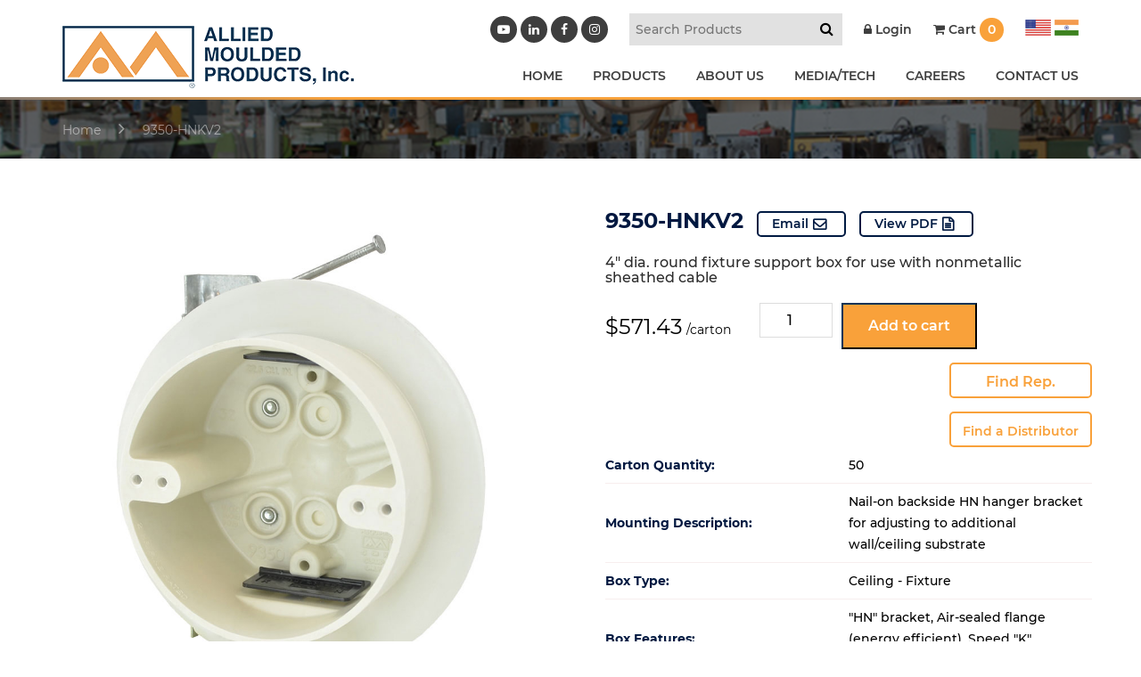

--- FILE ---
content_type: text/html; charset=UTF-8
request_url: https://alliedmoulded.com/product/4-dia-round-fixture-support-box-for-use-with-nonmetallic-sheathed-cable-9350-hnkv2/
body_size: 17660
content:
<!doctype html>
<html lang="en-US" class="no-js">
<head>
<script type="text/javascript">var $zoho= $zoho || {salesiq:{values:{},ready:function(){}}};var d=document;s=d.createElement("script");s.type="text/javascript";s.defer=true;s.src="https://salesiq.zoho.com/alliedmouldedproductsinc/float.ls?embedname=alliedmouldedproductsinc";t=d.getElementsByTagName("script")[0];t.parentNode.insertBefore(s,t);</script>
<meta charset="UTF-8">
<title>
  9350-HNKV2 :Allied Moulded Products</title>
<link href="https://www.google-analytics.com" rel="dns-prefetch">
<meta http-equiv="X-UA-Compatible" content="IE=edge">
<meta name="viewport" content="width=device-width, initial-scale=1.0">
<meta name='robots' content='max-image-preview:large' />
<link rel='dns-prefetch' href='//cdnjs.cloudflare.com' />
<link rel='dns-prefetch' href='//maxcdn.bootstrapcdn.com' />
<link rel="alternate" title="oEmbed (JSON)" type="application/json+oembed" href="https://alliedmoulded.com/wp-json/oembed/1.0/embed?url=https%3A%2F%2Falliedmoulded.com%2Fproduct%2F4-dia-round-fixture-support-box-for-use-with-nonmetallic-sheathed-cable-9350-hnkv2%2F" />
<link rel="alternate" title="oEmbed (XML)" type="text/xml+oembed" href="https://alliedmoulded.com/wp-json/oembed/1.0/embed?url=https%3A%2F%2Falliedmoulded.com%2Fproduct%2F4-dia-round-fixture-support-box-for-use-with-nonmetallic-sheathed-cable-9350-hnkv2%2F&#038;format=xml" />
<style id='wp-img-auto-sizes-contain-inline-css' type='text/css'>
img:is([sizes=auto i],[sizes^="auto," i]){contain-intrinsic-size:3000px 1500px}
/*# sourceURL=wp-img-auto-sizes-contain-inline-css */
</style>
<link rel='stylesheet' id='wc-first-data-clover-credit-card-checkout-block-css' href='https://alliedmoulded.com/wp-content/plugins/woocommerce-gateway-firstdata/assets/css/blocks/wc-first-data-clover-credit-card-checkout-block.css?ver=1768546911' media='all' />
<link rel='stylesheet' id='remodal-css' href='https://alliedmoulded.com/wp-content/plugins/wp-google-maps-pro/lib/remodal.css?ver=6.9' media='all' />
<link rel='stylesheet' id='remodal-default-theme-css' href='https://alliedmoulded.com/wp-content/plugins/wp-google-maps-pro/lib/remodal-default-theme.css?ver=6.9' media='all' />
<link rel='stylesheet' id='wpgmza-marker-library-dialog-css' href='https://alliedmoulded.com/wp-content/plugins/wp-google-maps-pro/css/marker-library-dialog.css?ver=6.9' media='all' />
<link rel='stylesheet' id='wp-block-library-css' href='https://alliedmoulded.com/wp-includes/css/dist/block-library/style.min.css?ver=6.9' media='all' />
<link rel='stylesheet' id='wc-blocks-style-css' href='https://alliedmoulded.com/wp-content/plugins/woocommerce/assets/client/blocks/wc-blocks.css?ver=wc-10.1.3' media='all' />
<style id='global-styles-inline-css' type='text/css'>
:root{--wp--preset--aspect-ratio--square: 1;--wp--preset--aspect-ratio--4-3: 4/3;--wp--preset--aspect-ratio--3-4: 3/4;--wp--preset--aspect-ratio--3-2: 3/2;--wp--preset--aspect-ratio--2-3: 2/3;--wp--preset--aspect-ratio--16-9: 16/9;--wp--preset--aspect-ratio--9-16: 9/16;--wp--preset--color--black: #000000;--wp--preset--color--cyan-bluish-gray: #abb8c3;--wp--preset--color--white: #ffffff;--wp--preset--color--pale-pink: #f78da7;--wp--preset--color--vivid-red: #cf2e2e;--wp--preset--color--luminous-vivid-orange: #ff6900;--wp--preset--color--luminous-vivid-amber: #fcb900;--wp--preset--color--light-green-cyan: #7bdcb5;--wp--preset--color--vivid-green-cyan: #00d084;--wp--preset--color--pale-cyan-blue: #8ed1fc;--wp--preset--color--vivid-cyan-blue: #0693e3;--wp--preset--color--vivid-purple: #9b51e0;--wp--preset--gradient--vivid-cyan-blue-to-vivid-purple: linear-gradient(135deg,rgb(6,147,227) 0%,rgb(155,81,224) 100%);--wp--preset--gradient--light-green-cyan-to-vivid-green-cyan: linear-gradient(135deg,rgb(122,220,180) 0%,rgb(0,208,130) 100%);--wp--preset--gradient--luminous-vivid-amber-to-luminous-vivid-orange: linear-gradient(135deg,rgb(252,185,0) 0%,rgb(255,105,0) 100%);--wp--preset--gradient--luminous-vivid-orange-to-vivid-red: linear-gradient(135deg,rgb(255,105,0) 0%,rgb(207,46,46) 100%);--wp--preset--gradient--very-light-gray-to-cyan-bluish-gray: linear-gradient(135deg,rgb(238,238,238) 0%,rgb(169,184,195) 100%);--wp--preset--gradient--cool-to-warm-spectrum: linear-gradient(135deg,rgb(74,234,220) 0%,rgb(151,120,209) 20%,rgb(207,42,186) 40%,rgb(238,44,130) 60%,rgb(251,105,98) 80%,rgb(254,248,76) 100%);--wp--preset--gradient--blush-light-purple: linear-gradient(135deg,rgb(255,206,236) 0%,rgb(152,150,240) 100%);--wp--preset--gradient--blush-bordeaux: linear-gradient(135deg,rgb(254,205,165) 0%,rgb(254,45,45) 50%,rgb(107,0,62) 100%);--wp--preset--gradient--luminous-dusk: linear-gradient(135deg,rgb(255,203,112) 0%,rgb(199,81,192) 50%,rgb(65,88,208) 100%);--wp--preset--gradient--pale-ocean: linear-gradient(135deg,rgb(255,245,203) 0%,rgb(182,227,212) 50%,rgb(51,167,181) 100%);--wp--preset--gradient--electric-grass: linear-gradient(135deg,rgb(202,248,128) 0%,rgb(113,206,126) 100%);--wp--preset--gradient--midnight: linear-gradient(135deg,rgb(2,3,129) 0%,rgb(40,116,252) 100%);--wp--preset--font-size--small: 13px;--wp--preset--font-size--medium: 20px;--wp--preset--font-size--large: 36px;--wp--preset--font-size--x-large: 42px;--wp--preset--spacing--20: 0.44rem;--wp--preset--spacing--30: 0.67rem;--wp--preset--spacing--40: 1rem;--wp--preset--spacing--50: 1.5rem;--wp--preset--spacing--60: 2.25rem;--wp--preset--spacing--70: 3.38rem;--wp--preset--spacing--80: 5.06rem;--wp--preset--shadow--natural: 6px 6px 9px rgba(0, 0, 0, 0.2);--wp--preset--shadow--deep: 12px 12px 50px rgba(0, 0, 0, 0.4);--wp--preset--shadow--sharp: 6px 6px 0px rgba(0, 0, 0, 0.2);--wp--preset--shadow--outlined: 6px 6px 0px -3px rgb(255, 255, 255), 6px 6px rgb(0, 0, 0);--wp--preset--shadow--crisp: 6px 6px 0px rgb(0, 0, 0);}:where(.is-layout-flex){gap: 0.5em;}:where(.is-layout-grid){gap: 0.5em;}body .is-layout-flex{display: flex;}.is-layout-flex{flex-wrap: wrap;align-items: center;}.is-layout-flex > :is(*, div){margin: 0;}body .is-layout-grid{display: grid;}.is-layout-grid > :is(*, div){margin: 0;}:where(.wp-block-columns.is-layout-flex){gap: 2em;}:where(.wp-block-columns.is-layout-grid){gap: 2em;}:where(.wp-block-post-template.is-layout-flex){gap: 1.25em;}:where(.wp-block-post-template.is-layout-grid){gap: 1.25em;}.has-black-color{color: var(--wp--preset--color--black) !important;}.has-cyan-bluish-gray-color{color: var(--wp--preset--color--cyan-bluish-gray) !important;}.has-white-color{color: var(--wp--preset--color--white) !important;}.has-pale-pink-color{color: var(--wp--preset--color--pale-pink) !important;}.has-vivid-red-color{color: var(--wp--preset--color--vivid-red) !important;}.has-luminous-vivid-orange-color{color: var(--wp--preset--color--luminous-vivid-orange) !important;}.has-luminous-vivid-amber-color{color: var(--wp--preset--color--luminous-vivid-amber) !important;}.has-light-green-cyan-color{color: var(--wp--preset--color--light-green-cyan) !important;}.has-vivid-green-cyan-color{color: var(--wp--preset--color--vivid-green-cyan) !important;}.has-pale-cyan-blue-color{color: var(--wp--preset--color--pale-cyan-blue) !important;}.has-vivid-cyan-blue-color{color: var(--wp--preset--color--vivid-cyan-blue) !important;}.has-vivid-purple-color{color: var(--wp--preset--color--vivid-purple) !important;}.has-black-background-color{background-color: var(--wp--preset--color--black) !important;}.has-cyan-bluish-gray-background-color{background-color: var(--wp--preset--color--cyan-bluish-gray) !important;}.has-white-background-color{background-color: var(--wp--preset--color--white) !important;}.has-pale-pink-background-color{background-color: var(--wp--preset--color--pale-pink) !important;}.has-vivid-red-background-color{background-color: var(--wp--preset--color--vivid-red) !important;}.has-luminous-vivid-orange-background-color{background-color: var(--wp--preset--color--luminous-vivid-orange) !important;}.has-luminous-vivid-amber-background-color{background-color: var(--wp--preset--color--luminous-vivid-amber) !important;}.has-light-green-cyan-background-color{background-color: var(--wp--preset--color--light-green-cyan) !important;}.has-vivid-green-cyan-background-color{background-color: var(--wp--preset--color--vivid-green-cyan) !important;}.has-pale-cyan-blue-background-color{background-color: var(--wp--preset--color--pale-cyan-blue) !important;}.has-vivid-cyan-blue-background-color{background-color: var(--wp--preset--color--vivid-cyan-blue) !important;}.has-vivid-purple-background-color{background-color: var(--wp--preset--color--vivid-purple) !important;}.has-black-border-color{border-color: var(--wp--preset--color--black) !important;}.has-cyan-bluish-gray-border-color{border-color: var(--wp--preset--color--cyan-bluish-gray) !important;}.has-white-border-color{border-color: var(--wp--preset--color--white) !important;}.has-pale-pink-border-color{border-color: var(--wp--preset--color--pale-pink) !important;}.has-vivid-red-border-color{border-color: var(--wp--preset--color--vivid-red) !important;}.has-luminous-vivid-orange-border-color{border-color: var(--wp--preset--color--luminous-vivid-orange) !important;}.has-luminous-vivid-amber-border-color{border-color: var(--wp--preset--color--luminous-vivid-amber) !important;}.has-light-green-cyan-border-color{border-color: var(--wp--preset--color--light-green-cyan) !important;}.has-vivid-green-cyan-border-color{border-color: var(--wp--preset--color--vivid-green-cyan) !important;}.has-pale-cyan-blue-border-color{border-color: var(--wp--preset--color--pale-cyan-blue) !important;}.has-vivid-cyan-blue-border-color{border-color: var(--wp--preset--color--vivid-cyan-blue) !important;}.has-vivid-purple-border-color{border-color: var(--wp--preset--color--vivid-purple) !important;}.has-vivid-cyan-blue-to-vivid-purple-gradient-background{background: var(--wp--preset--gradient--vivid-cyan-blue-to-vivid-purple) !important;}.has-light-green-cyan-to-vivid-green-cyan-gradient-background{background: var(--wp--preset--gradient--light-green-cyan-to-vivid-green-cyan) !important;}.has-luminous-vivid-amber-to-luminous-vivid-orange-gradient-background{background: var(--wp--preset--gradient--luminous-vivid-amber-to-luminous-vivid-orange) !important;}.has-luminous-vivid-orange-to-vivid-red-gradient-background{background: var(--wp--preset--gradient--luminous-vivid-orange-to-vivid-red) !important;}.has-very-light-gray-to-cyan-bluish-gray-gradient-background{background: var(--wp--preset--gradient--very-light-gray-to-cyan-bluish-gray) !important;}.has-cool-to-warm-spectrum-gradient-background{background: var(--wp--preset--gradient--cool-to-warm-spectrum) !important;}.has-blush-light-purple-gradient-background{background: var(--wp--preset--gradient--blush-light-purple) !important;}.has-blush-bordeaux-gradient-background{background: var(--wp--preset--gradient--blush-bordeaux) !important;}.has-luminous-dusk-gradient-background{background: var(--wp--preset--gradient--luminous-dusk) !important;}.has-pale-ocean-gradient-background{background: var(--wp--preset--gradient--pale-ocean) !important;}.has-electric-grass-gradient-background{background: var(--wp--preset--gradient--electric-grass) !important;}.has-midnight-gradient-background{background: var(--wp--preset--gradient--midnight) !important;}.has-small-font-size{font-size: var(--wp--preset--font-size--small) !important;}.has-medium-font-size{font-size: var(--wp--preset--font-size--medium) !important;}.has-large-font-size{font-size: var(--wp--preset--font-size--large) !important;}.has-x-large-font-size{font-size: var(--wp--preset--font-size--x-large) !important;}
/*# sourceURL=global-styles-inline-css */
</style>

<style id='classic-theme-styles-inline-css' type='text/css'>
/*! This file is auto-generated */
.wp-block-button__link{color:#fff;background-color:#32373c;border-radius:9999px;box-shadow:none;text-decoration:none;padding:calc(.667em + 2px) calc(1.333em + 2px);font-size:1.125em}.wp-block-file__button{background:#32373c;color:#fff;text-decoration:none}
/*# sourceURL=/wp-includes/css/classic-themes.min.css */
</style>
<link rel='stylesheet' id='_wpsp_admin_bar-css' href='https://alliedmoulded.com/wp-content/plugins/sitepulse/assets/css/sitepulse_general.css?ver=1768006985' media='all' />
<link rel='stylesheet' id='woocommerce-layout-css' href='https://alliedmoulded.com/wp-content/plugins/woocommerce/assets/css/woocommerce-layout.css?ver=10.1.3' media='all' />
<link rel='stylesheet' id='woocommerce-smallscreen-css' href='https://alliedmoulded.com/wp-content/plugins/woocommerce/assets/css/woocommerce-smallscreen.css?ver=10.1.3' media='only screen and (max-width: 768px)' />
<link rel='stylesheet' id='woocommerce-general-css' href='https://alliedmoulded.com/wp-content/plugins/woocommerce/assets/css/woocommerce.css?ver=10.1.3' media='all' />
<style id='woocommerce-inline-inline-css' type='text/css'>
.woocommerce form .form-row .required { visibility: visible; }
/*# sourceURL=woocommerce-inline-inline-css */
</style>
<link rel='stylesheet' id='search-filter-plugin-styles-css' href='https://alliedmoulded.com/wp-content/plugins/search-filter-pro/public/assets/css/search-filter.min.css?ver=2.4.6' media='all' />
<link rel='stylesheet' id='brands-styles-css' href='https://alliedmoulded.com/wp-content/plugins/woocommerce/assets/css/brands.css?ver=10.1.3' media='all' />
<link rel='stylesheet' id='wc-avatax-frontend-css' href='https://alliedmoulded.com/wp-content/plugins/woocommerce-avatax/assets/css/frontend/wc-avatax-frontend.min.css?ver=3.6.4' media='all' />
<link rel='stylesheet' id='bootstrap-css' href='https://alliedmoulded.com/wp-content/themes/alliedimport/bootstrap.min.css?ver=1.0' media='all' />
<link rel='stylesheet' id='style-css' href='https://alliedmoulded.com/wp-content/themes/alliedimport/style.css?ver=1.0' media='all' />
<link rel='stylesheet' id='sv-wc-payment-gateway-payment-form-v5_15_12-css' href='https://alliedmoulded.com/wp-content/plugins/woocommerce-gateway-firstdata/vendor/skyverge/wc-plugin-framework/woocommerce/payment-gateway/assets/css/frontend/sv-wc-payment-gateway-payment-form.min.css?ver=5.15.12' media='all' />
<link rel='stylesheet' id='_wpsp_frontend_style-css' href='https://alliedmoulded.com/wp-content/plugins/sitepulse/assets/css/frontend.css?ver=1768006985' media='all' />
<link rel='stylesheet' id='wcspp-css' href='https://alliedmoulded.com/wp-content/plugins/share-print-pdf-woocommerce/includes/css/style.css?ver=2.6.2' media='all' />
<link rel='stylesheet' id='font-awesome-css' href='//maxcdn.bootstrapcdn.com/font-awesome/4.3.0/css/font-awesome.min.css?ver=4.3.0' media='all' />
<link rel='stylesheet' id='dkpdf-frontend-css' href='https://alliedmoulded.com/wp-content/plugins/dk-pdf/assets/css/frontend.css?ver=2.0.2' media='all' />
<script  src="https://alliedmoulded.com/wp-content/uploads/jquery-3.7.1.min.js?ver=3.7.1" id="jquery-js"></script>
<script  src="https://alliedmoulded.com/wp-content/plugins/wp-google-maps-pro/lib/remodal.min.js?ver=6.9" id="remodal-js"></script>
<script  src="https://alliedmoulded.com/wp-content/themes/alliedimport/js/scripts.js?ver=1.0.0" id="scripts-js"></script>
<script type="text/javascript" id="ajax-login-script-js-extra">
/* <![CDATA[ */
var ajax_login_object = {"ajaxurl":"https://alliedmoulded.com/wp-admin/admin-ajax.php","redirecturl":"https://alliedmoulded.com","loadingmessage":"Sending user info, please wait..."};
//# sourceURL=ajax-login-script-js-extra
/* ]]> */
</script>
<script  src="https://alliedmoulded.com/wp-content/themes/alliedimport/ajax-login-script.js?ver=6.9" id="ajax-login-script-js"></script>
<script  src="https://alliedmoulded.com/wp-content/plugins/woocommerce/assets/js/jquery-blockui/jquery.blockUI.min.js?ver=2.7.0-wc.10.1.3" id="jquery-blockui-js" defer="defer" data-wp-strategy="defer"></script>
<script type="text/javascript" id="wc-add-to-cart-js-extra">
/* <![CDATA[ */
var wc_add_to_cart_params = {"ajax_url":"/wp-admin/admin-ajax.php","wc_ajax_url":"/?wc-ajax=%%endpoint%%","i18n_view_cart":"View cart","cart_url":"https://alliedmoulded.com/cart/","is_cart":"","cart_redirect_after_add":"no"};
//# sourceURL=wc-add-to-cart-js-extra
/* ]]> */
</script>
<script  src="https://alliedmoulded.com/wp-content/plugins/woocommerce/assets/js/frontend/add-to-cart.min.js?ver=10.1.3" id="wc-add-to-cart-js" defer="defer" data-wp-strategy="defer"></script>
<script type="text/javascript" id="wc-single-product-js-extra">
/* <![CDATA[ */
var wc_single_product_params = {"i18n_required_rating_text":"Please select a rating","i18n_rating_options":["1 of 5 stars","2 of 5 stars","3 of 5 stars","4 of 5 stars","5 of 5 stars"],"i18n_product_gallery_trigger_text":"View full-screen image gallery","review_rating_required":"yes","flexslider":{"rtl":false,"animation":"slide","smoothHeight":true,"directionNav":false,"controlNav":"thumbnails","slideshow":false,"animationSpeed":500,"animationLoop":false,"allowOneSlide":false},"zoom_enabled":"","zoom_options":[],"photoswipe_enabled":"","photoswipe_options":{"shareEl":false,"closeOnScroll":false,"history":false,"hideAnimationDuration":0,"showAnimationDuration":0},"flexslider_enabled":""};
//# sourceURL=wc-single-product-js-extra
/* ]]> */
</script>
<script  src="https://alliedmoulded.com/wp-content/plugins/woocommerce/assets/js/frontend/single-product.min.js?ver=10.1.3" id="wc-single-product-js" defer="defer" data-wp-strategy="defer"></script>
<script  src="https://alliedmoulded.com/wp-content/plugins/woocommerce/assets/js/js-cookie/js.cookie.min.js?ver=2.1.4-wc.10.1.3" id="js-cookie-js" defer="defer" data-wp-strategy="defer"></script>
<script type="text/javascript" id="woocommerce-js-extra">
/* <![CDATA[ */
var woocommerce_params = {"ajax_url":"/wp-admin/admin-ajax.php","wc_ajax_url":"/?wc-ajax=%%endpoint%%","i18n_password_show":"Show password","i18n_password_hide":"Hide password"};
//# sourceURL=woocommerce-js-extra
/* ]]> */
</script>
<script  src="https://alliedmoulded.com/wp-content/plugins/woocommerce/assets/js/frontend/woocommerce.min.js?ver=10.1.3" id="woocommerce-js" defer="defer" data-wp-strategy="defer"></script>
<script type="text/javascript" id="wpgmza_data-js-extra">
/* <![CDATA[ */
var wpgmza_google_api_status = {"message":"Enqueued","code":"ENQUEUED"};
//# sourceURL=wpgmza_data-js-extra
/* ]]> */
</script>
<script  src="https://alliedmoulded.com/wp-content/plugins/wp-google-maps/wpgmza_data.js?ver=6.9" id="wpgmza_data-js"></script>
<script type="text/javascript" id="search-filter-plugin-build-js-extra">
/* <![CDATA[ */
var SF_LDATA = {"ajax_url":"https://alliedmoulded.com/wp-admin/admin-ajax.php","home_url":"https://alliedmoulded.com/"};
//# sourceURL=search-filter-plugin-build-js-extra
/* ]]> */
</script>
<script  src="https://alliedmoulded.com/wp-content/plugins/search-filter-pro/public/assets/js/search-filter-build.min.js?ver=2.4.6" id="search-filter-plugin-build-js"></script>
<script  src="https://alliedmoulded.com/wp-content/plugins/search-filter-pro/public/assets/js/chosen.jquery.min.js?ver=2.4.6" id="search-filter-plugin-chosen-js"></script>
<link rel="https://api.w.org/" href="https://alliedmoulded.com/wp-json/" /><link rel="alternate" title="JSON" type="application/json" href="https://alliedmoulded.com/wp-json/wp/v2/product/18823" />	<noscript><style>.woocommerce-product-gallery{ opacity: 1 !important; }</style></noscript>
	<link rel="icon" href="https://alliedmoulded.com/wp-content/uploads/cropped-favicon-32x32.png" sizes="32x32" />
<link rel="icon" href="https://alliedmoulded.com/wp-content/uploads/cropped-favicon-192x192.png" sizes="192x192" />
<link rel="apple-touch-icon" href="https://alliedmoulded.com/wp-content/uploads/cropped-favicon-180x180.png" />
<meta name="msapplication-TileImage" content="https://alliedmoulded.com/wp-content/uploads/cropped-favicon-270x270.png" />
<meta name="generator" content="Share, Print and PDF for WooCommerce"/>		<style type="text/css" id="wp-custom-css">
			.wc-honeypot-field {
	display: none;
}
.search-prd img.wp-post-image {
    max-height: 250px;
    height: auto;
    width: auto;
    object-fit: contain;
    display: block;
    margin: 0 auto;
}
.search-filter-base.search-filter-field {
	width: 200px;
	background: ;
}
.search-filter-field input::placeholder {
	display: ;
	font-size: 15px !important;
}
.result-page .woocommerce-LoopProduct-link img{
    max-height: 250px;
    height: auto;
    width: auto;
    object-fit: contain;
    display: block;
    margin: 0 auto;
}

#cartmsg{background-color: #003457;
    padding: 15px;
    border-radius: 5px;
    color: white;}
#cartmsg a{color:#fff !important;}

.decimal-newclass ol li {
		list-style: decimal;
}

ul#menu-footer-residential-menu-india {
    margin-top: 100px;
}

.black_overlayNo.slider-section:before{opacity:0 !important;}

.farmarg { margin-top: 400px; } 
@media (max-width: 1199px) { .farmarg { margin-top: 200px; } } 
@media (max-width: 992px) { .farmarg { margin-top: 100px; } } 
@media (max-width: 767px) { 
    .farmarg { margin-top: 50px; } 
}

.owl-item .slider-section.bgtype_background {
    background-size: contain !important;
    background-position: center center !important;
    background-repeat: no-repeat !important;
 /* Ensure it fills its container's height */
}


.wcspp-navigation {
	margin-top: 2em;
	margin-bottom: 2em;
	display: none;
}

.fillout_app {
	font-weight: 600;
	background: #f9a13a;
	border: 0;
	padding: 10px 12px;
	color: #fff;
}
a[href="https://www.wonderplugin.com/wordpress-carousel/"],
a[href="https://www.wonderplugin.com/wordpress-carousel/"], .amazingcarousel-button {
    display: none !important;
	position:absolute;
}
.ms-info {
    color: #fff;
    padding: 10px;padding-bottom:0;
}
.blog-single ul li {
    list-style-type: disc;
}
.blog-single ul {
    margin-left: 40px;
    margin-top: 10px;
}
#gform_10 {
	display: flex;
	border: 1px dashed;
	justify-content: center;
	max-width: 500px;
	padding: 10px;
}
#gfield_upload_rules_10_1 {
	font-size: 10px;
}
#gform_submit_button_10 {
	font-size: 14px;
	background: #000;
	color: #fff;
	border: 0;
	font-weight: 600;
	padding: 0px 22px;
	border-radius: 37px;
	margin-top: 10px;
}
.fillout_app {
	font-weight: 600;
}

.india_media_content {
    box-shadow: none !important;
    scrollbar-width: thin;
}
#gform_wrapper_11 {
    max-width: 80% !important;
    margin: auto;
    padding: 40px;
    background: #f6f6f6;
    width: 500px;
    margin-top: 0px;
}
#gform_submit_button_11 {
    background: #f9a13a;
    border: 0;
    padding: 16px 60px;
    color: #fff;
    font-weight: bold;
    font-size: 21px;
}
#gform_wrapper_11 .gform_title {
    text-align: center;
    margin-bottom: 40px;
    border: 1px solid #d7d7d7;
    padding: 14px 20px;
    border-radius: 1px;
    font-size: 23px;
    line-height: 35px;
    background: #fff;
}
#gform_confirmation_message_11 {
    font-size: 20px;
    line-height: 30px;
    text-align: center;
    font-weight: 500;
}
.catlogButtons a {
    border: 1px solid;
    margin: 0 10px;
    margin-top: 40px;
    display: inline-block;
    padding: 9px 30px;
    font-size: 18px;
    text-transform: uppercase;
    color: #fff;
    background: #e18c27;
    border-radius: 44px;
}
.catlogButtons a:hover {
    background: #fff;
    color: #e18c27;
}
@media only screen and (max-width: 767px){
#gform_wrapper_11 .gform_title {
    margin-bottom: 20px;
    padding: 14px 0px;
    font-size: 15px;
    line-height: 25px;
    padding: 10px;
}
#gform_submit_button_11 {
    padding: 2px 20px;
    font-size: 19px;
}
.india_media_content .gform_wrapper#gform_wrapper_11 {
    max-width: 100% !important;
    padding: 10px;
}
	#gform_10{display:block;}
#gform_10 .gform_footer.top_label {
	margin: 0;
	padding: 0;
	text-align: center;
}
#gfield_upload_rules_10_1 {
	line-height: 19px;
	text-align: center;
}
}

.post-password-form {
	padding: 50px;
	margin: auto;
	text-align: center;
	background: ;
}

.woocommerce #content input.button.alt:hover, .woocommerce #respond input#submit.alt:hover, .woocommerce a.button.alt:hover, .woocommerce button.button.alt:hover, .woocommerce input.button.alt:hover, .woocommerce-page #content input.button.alt:hover, .woocommerce-page #respond input#submit.alt:hover, .woocommerce-page a.button.alt:hover, .woocommerce-page button.button.alt:hover, .woocommerce-page input.button.alt:hover {

background:#003457 !important;

background-color:#003457 !important;

color:white !important;

text-shadow: transparent !important;

box-shadow: none;

border-color:#003457 !important;

}

.woocommerce #content input.button:hover, .woocommerce #respond input#submit:hover, .woocommerce a.button:hover, .woocommerce button.button:hover, .woocommerce input.button:hover, .woocommerce-page #content input.button:hover, .woocommerce-page #respond input#submit:hover, .woocommerce-page a.button:hover, .woocommerce-page button.button:hover, .woocommerce-page input.button:hover {

background:#003457 !important;

background-color:#003457 !important;

color:white !important;

text-shadow: transparent !important;

box-shadow: none;

border-color:#003457 !important;

}

.woocommerce #content input.button, .woocommerce #respond input#submit, .woocommerce a.button, .woocommerce button.button, .woocommerce input.button, .woocommerce-page #content input.button, .woocommerce-page #respond input#submit, .woocommerce-page a.button, .woocommerce-page button.button, .woocommerce-page input.button {

background: #003457 !important;

color:white !important;

text-shadow: transparent !important;

border-color:#003457 !important;

}

.woocommerce #content input.button.alt:hover, .woocommerce #respond input#submit.alt:hover, .woocommerce a.button.alt:hover, .woocommerce button.button.alt:hover, .woocommerce input.button.alt:hover, .woocommerce-page #content input.button.alt:hover, .woocommerce-page #respond input#submit.alt:hover, .woocommerce-page a.button.alt:hover, .woocommerce-page button.button.alt:hover, .woocommerce-page input.button.alt:hover {

background: #003457 !important;

box-shadow: none;

text-shadow: transparent !important;

color:white !important;

border-color:#003457 !important;

}



.woocommerce-message.custom {
    border-top-color: #f9a13a;
}
.woocommerce-message.custom:before {
    content: '\f06a';
    font-family: FontAwesome;
    color: #f9a13a;
    font-size: 22px;
    vertical-align: middle;
    line-height: 26px;
    left: 20px;
}

.slider-desc h1 {
    text-transform: uppercase;
    color: #fff;
    font-weight: 700;
    font-size: 42px;
    max-width: 550px;
    margin: 0 auto;
}

@media only screen and (max-width: 767px){
    .slider-desc h1 {
        font-size: 15px;
    }
    .slider-txt {
        font-size: 13px;
        line-height: 20px;
    }
    .home-slider.owl-theme .owl-nav [class*="owl-"] {
        background: #0000006e;
    }    

    .home-slider.owl-theme .owl-item{ display: table-cell; vertical-align: middle; float: none; }
    .home-slider.owl-theme .owl-stage{ display: table; }


}
.slider-desc h1:after {
    content: '';
    display: block;
    height: 2px;
    width: 70px;
    background: #efa254;
    margin: 25px auto;
}
.cat-detail h1 {
    color: #fff;
    font-weight: 600;
    font-size: 24px;
    padding-bottom: 5px;
}


/*********************/



a.orange-btn.tab-btn {
    display: inline-block;
    background: #f9a13a;
    color: #fff;
    padding: 14px 25px;
    border-radius: 3px;
    font-weight: 700;
    font-size: 18px;
    position: absolute;
    right: 40px;
    top: 20px;
}

a.orange-btn.tab-btn:after {
    content: '\f107';
    display: inline-block;
    font-family: FontAwesome;
    font-size: 30px;
    vertical-align: middle;
    padding-left: 20px;
}


.home-service2020 .services-col h2.section-title {
    padding: 20px 25px;
	margin-bottom: 0;
}

.home-service2020 .tab-content {
    background: #ffffff;
    padding: 40px 25px;
    margin-top: -4px;
    position: relative;
}

.home-service2020 a.btn-text {
    display: inline-block;
    color: #f9a13a;
    border: 1px solid;
    padding: 14px 25px;
    border-radius: 3px;
    font-weight: 700;
    font-size: 18px;
}

.home-service2020 .content {
    margin-bottom: 25px;
}

.featured-row{
	padding-top:40px;
}



.featured-row h2.woocommerce-loop-product__title  {
    color: #000;
    font-weight: 700;
    padding: 25px 0 10px;
    display: block;
}

.featured-row .measure{
	color:#000;
	padding:0 0 15px 0; 
	pointer-events: none;
}

a.orange-btn.tab-btn.active-btn {
    background: #676767;
}


a.orange-btn.tab-btn.active-btn:after{
	content:'\f106';
}


.featured-row .owl-theme .owl-nav [class*=owl-] {
    position: absolute;
    background: transparent;
    top: 50%;
    transform: translateY(-50%);
    -o-transform: translateY(-50%);
    -moz-transform: translateY(-50%);
    -ms-transform: translateY(-50%);
    -webkit-transform: translateY(-50%);
    color: #fff;
    height: 25px;
    width: 25px;
    border-radius: 100%;
    background: #dddd;
    padding: 0;
}

.featured-row .owl-theme .owl-prev {
    left: 0;
}


.featured-row .owl-theme .owl-next {
    right: 0;
}

ul.pro-slider1 {
    padding: 0 40px;
}

a.orange-btn.tab-btn {
    font-size: 15px;
    padding: 8px 15px;
    top: 15px;
}



.services-col:not(.active-tab) {
    z-index: 9;
}

.tab-content{
	display:none;
}


.active-tab .service-img, 
.inactive-tab .service-img{
    display: none !important;
}


.inactive-tab h2.section-title{color:#777 !important;}
.inactive-tab a.orange-btn.tab-btn{background:#f3bb82 !important;}
.inactive-tab h2.section-title:after{background:#f3bb82 !important;}
.inactive-tab div{background: #eee;}


.cat-product.result-page ul.products{width:100%;
border-left:0; }

.cat-product.result-page ul.products:before{
	display:none;
}
.archive.category .page-title{
	margin:20px 0px;
}


		</style>
		
  
<script type="text/javascript" src="https://cdn.callrail.com/companies/535024527/e8258b96c5ca34709fda/12/swap.js"></script>
<!-- HTML5 Shim and Respond.js IE8 support of HTML5 elements and media queries -->
<!-- WARNING: Respond.js doesn't work if you view the page via file:// -->
<!--[if lt IE 9]>
<script src="https://oss.maxcdn.com/libs/html5shiv/3.7.0/html5shiv.js"></script>
<script src="https://oss.maxcdn.com/libs/respond.js/1.4.2/respond.min.js"></script>
<![endif]-->
<link href="https://maxcdn.bootstrapcdn.com/font-awesome/4.7.0/css/font-awesome.min.css" rel="stylesheet">
<link rel="stylesheet" href="https://alliedmoulded.com/wp-content/themes/alliedimport/css/jquery.fancybox.min.css" />
<link rel="stylesheet" href="https://alliedmoulded.com/wp-content/themes/alliedimport/css/additional.css" />
<link rel="stylesheet" href="https://alliedmoulded.com/wp-content/themes/alliedimport/css/extra.css" />
<meta http-equiv="X-UA-Compatible" content="IE=EmulateIE9">
<script src="https://alliedmoulded.com/wp-content/themes/alliedimport/js/jquery.fancybox.min.js"></script>
<script src="https://maxcdn.bootstrapcdn.com/bootstrap/3.4.0/js/bootstrap.min.js"></script>
<script src="https://templeskincare.com.au/wp-content/themes/thetemple/js/loadingoverlay.min.js?ver=1.0.0"></script>
<!-- Hotjar Tracking Code for https://www.alliedmoulded.com/ -->
<script>
(function(h,o,t,j,a,r){
h.hj=h.hj||function(){(h.hj.q=h.hj.q||[]).push(arguments)};
h._hjSettings={hjid:2009617,hjsv:6};
a=o.getElementsByTagName('head')[0];
r=o.createElement('script');r.async=1;
r.src=t+h._hjSettings.hjid+j+h._hjSettings.hjsv;
a.appendChild(r);
})(window,document,'https://static.hotjar.com/c/hotjar-','.js?sv=');
</script>
</head>
<body class="wp-singular product-template-default single single-product postid-18823 wp-theme-alliedimport theme-alliedimport woocommerce woocommerce-page woocommerce-no-js 4-dia-round-fixture-support-box-for-use-with-nonmetallic-sheathed-cable-9350-hnkv2 electrical-boxes residential-products no_residential_in_cart">
 <script type="text/javascript" src="https://www.insightful-7-corporation.com/js/803895.js" ></script> <noscript><img alt="" src="https://www.insightful-7-corporation.com/803895.png" style="display:none;" /></noscript>
<!-- wrapper -->
<div class="wrapper">
<!-- header -->
<header class="header clear">
<div class="container">
<div class="row">
<div class="col-md-4 col-sm-3 col-xs-6 logo-side">
<!-- logo -->
<div class="logo">
<div class='site-logo'>
<a href='https://alliedmoulded.com/' title='Allied Moulded Products' rel='home'>
<img src='https://www.alliedmoulded.com/wp-content/uploads/logo.png' alt='Allied Moulded Products'>
</a>
</div>
</div>
<!-- /logo -->
</div>
<div class="col-md-8 col-sm-9 col-xs-6 menu-side">
<div class="top-header">
<div class="topelement">
<ul class="social-icons">
<li><a href="https://www.youtube.com/@alliedmouldedproducts"><i class="fa fa-youtube-play"></i></a></li>
<li><a href="https://www.linkedin.com/company/allied-moulded-products-inc/"><i class="fa fa-linkedin"></i></a></li>
<li><a href="https://www.facebook.com/alliedmoulded/"><i class="fa fa-facebook"></i></a></li>
<li><a href="https://www.instagram.com/alliedmouldedproducts/"><i class="fa fa-instagram"></i></a></li>
</ul>
</div>
<div class="topelement">
<div class="seach"><form data-sf-form-id='19660' data-is-rtl='0' data-maintain-state='' data-results-url='https://alliedmoulded.com/?sfid=19660' data-ajax-url='https://alliedmoulded.com/?sfid=19660&amp;sf_data=results' data-ajax-form-url='https://alliedmoulded.com/?sfid=19660&amp;sf_action=get_data&amp;sf_data=form' data-display-result-method='archive' data-use-history-api='1' data-template-loaded='0' data-lang-code='' data-ajax='1' data-ajax-data-type='html' data-ajax-target='#main' data-ajax-pagination-type='normal' data-ajax-links-selector='.pagination a' data-update-ajax-url='1' data-only-results-ajax='1' data-scroll-to-pos='0' data-init-paged='1' data-auto-update='' action='https://alliedmoulded.com/?sfid=19660' method='post' class='searchandfilter' id='search-filter-form-19660' autocomplete='off' data-instance-count='1'><ul><li class="sf-field-search" data-sf-field-name="search" data-sf-field-type="search" data-sf-field-input-type="">		<label><input placeholder="Search Products" name="_sf_search[]" class="sf-input-text" type="text" value="" title=""></label>		</li><li class="sf-field-submit" data-sf-field-name="submit" data-sf-field-type="submit" data-sf-field-input-type=""><input type="submit" name="_sf_submit" value="Submit"></li></ul></form></div>
<form class="search" method="get" action="https://alliedmoulded.com" style="display:none">
<input class="search-input" type="search" name="s" placeholder="Search">
<button class="search-submit" type="submit" role="button"><i class="fa fa-search"></i></button>
</form>
</div>
<div class="header-login topelement">	<a href="https://alliedmoulded.com/my-account/" title="Login / Register"><i class="fa fa-lock" aria-hidden="true"></i> Login</a>
</div>
<div class="header-cart topelement"><a href="https://alliedmoulded.com/cart/" class="dropdown-back dropdown-total cart-count"><i class="fa fa-shopping-cart" aria-hidden="true"></i> Cart <span class="count-product">0</span></a></div>
<div class="topelement"><p><a title="USA" href="https://www.alliedmoulded.com/"><img decoding="async" width="29" height="18" class="alignnone size-medium wp-image-8027" src="https://www.alliedmoulded.com/wp-content/uploads/usa-flag.png" alt="USA" /></a><a title="India" href="https://www.alliedmoulded.com/in/"> <img decoding="async" width="27" height="18" class="alignnone size-full wp-image-8026" src="https://www.alliedmoulded.com/wp-content/uploads/indian-flag.png" alt="India" /></a></p>
</div>
</div>
<!-- nav -->
<nav class="nav_area" >
<label class="stoggle" onclick=""><i class="fa fa-search" aria-hidden="true"></i> <span class="hide-active">Search</span><span class="show-active">close</span></label>
<form class="msearch search" method="get" action="https://alliedmoulded.com">
<input class="search-input" type="search" name="s" placeholder="Type your keyword here">
<button class="search-submit" type="submit" role="button"><i class="fa fa-search"></i></button>
</form>
<label class="toggle" onclick=""><i class="fa fa-bars" aria-hidden="true"></i></label>
<div class="mobile-menu">
<div class="row">
<div class="header-login melement">	<a href="https://alliedmoulded.com/my-account/" title="Login / Register"><i class="fa fa-lock" aria-hidden="true"></i> Login</a>
</div>
<div class="header-cart melement text-center"><a href="https://alliedmoulded.com/cart/" class="dropdown-back dropdown-total cart-count"><i class="fa fa-shopping-cart" aria-hidden="true"></i> Cart <span class="count-product">0</span></a></div>
<div class="melement text-right"><p><a title="USA" href="https://www.alliedmoulded.com/"><img decoding="async" width="29" height="18" class="alignnone size-medium wp-image-8027" src="https://www.alliedmoulded.com/wp-content/uploads/usa-flag.png" alt="USA" /></a><a title="India" href="https://www.alliedmoulded.com/in/"> <img decoding="async" width="27" height="18" class="alignnone size-full wp-image-8026" src="https://www.alliedmoulded.com/wp-content/uploads/indian-flag.png" alt="India" /></a></p>
</div>
</div>
<div class="mob-menu">
<ul id="menu-residential-menu" class="menu"><li id="menu-item-24340" class="menu-item menu-item-type-custom menu-item-object-custom menu-item-24340"><a href="https://www.alliedmoulded.com/">HOME</a></li>
<li id="menu-item-12299" class="menu-item menu-item-type-taxonomy menu-item-object-product_cat current-product-ancestor current-menu-parent current-product-parent menu-item-has-children menu-item-12299"><a href="https://alliedmoulded.com/product-category/residential-products/">PRODUCTS</a>
<div class='sub-container'><ul class='sub-menu'>
	<li id="menu-item-8108" class="menu-item menu-item-type-taxonomy menu-item-object-product_cat current-product-ancestor current-menu-parent current-product-parent menu-item-has-children menu-item-8108"><a href="https://alliedmoulded.com/product-category/residential-products/electrical-boxes/">Electrical Boxes</a>
	<div class='sub-container'><ul class='sub-menu'>
		<li id="menu-item-8109" class="menu-item menu-item-type-taxonomy menu-item-object-product_cat menu-item-8109"><a href="https://alliedmoulded.com/product-category/residential-products/electrical-boxes/wall-switch-receptacle/">Wall &#8211; Switch/Receptacle</a></li>
		<li id="menu-item-8110" class="menu-item menu-item-type-taxonomy menu-item-object-product_cat menu-item-8110"><a href="https://alliedmoulded.com/product-category/residential-products/electrical-boxes/wall-fixture-support/">Wall &#8211; Fixture Support</a></li>
		<li id="menu-item-8111" class="menu-item menu-item-type-taxonomy menu-item-object-product_cat menu-item-8111"><a href="https://alliedmoulded.com/product-category/residential-products/electrical-boxes/wall-junction/">Wall &#8211; Junction</a></li>
		<li id="menu-item-8112" class="menu-item menu-item-type-taxonomy menu-item-object-product_cat current-product-ancestor current-menu-parent current-product-parent menu-item-8112"><a href="https://alliedmoulded.com/product-category/residential-products/electrical-boxes/ceiling-fixture/">Ceiling &#8211; Fixture</a></li>
		<li id="menu-item-8113" class="menu-item menu-item-type-taxonomy menu-item-object-product_cat menu-item-8113"><a href="https://alliedmoulded.com/product-category/residential-products/electrical-boxes/ceiling-fan-fixture/">Ceiling &#8211; Fan/Fixture</a></li>
		<li id="menu-item-8114" class="menu-item menu-item-type-taxonomy menu-item-object-product_cat menu-item-8114"><a href="https://alliedmoulded.com/product-category/residential-products/electrical-boxes/floor-receptacle/">Floor &#8211; Receptacle</a></li>
		<li id="menu-item-8115" class="menu-item menu-item-type-taxonomy menu-item-object-product_cat menu-item-8115"><a href="https://alliedmoulded.com/product-category/residential-products/electrical-boxes/low-voltage/">Low Voltage</a></li>
	</ul></div>
</li>
	<li id="menu-item-8116" class="menu-item menu-item-type-taxonomy menu-item-object-product_cat menu-item-has-children menu-item-8116"><a href="https://alliedmoulded.com/product-category/residential-products/specialty-products/">Specialty Products</a>
	<div class='sub-container'><ul class='sub-menu'>
		<li id="menu-item-8117" class="menu-item menu-item-type-taxonomy menu-item-object-product_cat menu-item-8117"><a href="https://alliedmoulded.com/product-category/residential-products/specialty-products/lighting/">Lighting</a></li>
	</ul></div>
</li>
	<li id="menu-item-8118" class="menu-item menu-item-type-taxonomy menu-item-object-product_cat menu-item-has-children menu-item-8118"><a href="https://alliedmoulded.com/product-category/residential-products/add-ons/">Add-ons</a>
	<div class='sub-container'><ul class='sub-menu'>
		<li id="menu-item-8119" class="menu-item menu-item-type-taxonomy menu-item-object-product_cat menu-item-8119"><a href="https://alliedmoulded.com/product-category/residential-products/add-ons/electrical-box-accessories/">Electrical Box Accessories</a></li>
		<li id="menu-item-8120" class="menu-item menu-item-type-taxonomy menu-item-object-product_cat menu-item-8120"><a href="https://alliedmoulded.com/product-category/residential-products/add-ons/plaster-rings-covers/">Plaster Rings/Covers</a></li>
		<li id="menu-item-8121" class="menu-item menu-item-type-taxonomy menu-item-object-product_cat menu-item-8121"><a href="https://alliedmoulded.com/product-category/residential-products/add-ons/exterior-home-siding-boxes/">Exterior Home Siding Boxes</a></li>
	</ul></div>
</li>
</ul></div>
</li>
<li id="menu-item-26306" class="menu-item menu-item-type-post_type menu-item-object-page menu-item-26306"><a href="https://alliedmoulded.com/about/">ABOUT US</a></li>
<li id="menu-item-12295" class="menu-item menu-item-type-post_type menu-item-object-page menu-item-has-children menu-item-12295"><a href="https://alliedmoulded.com/residential/residential-media/">MEDIA/TECH</a>
<div class='sub-container'><ul class='sub-menu'>
	<li id="menu-item-8124" class="menu-item menu-item-type-post_type menu-item-object-page menu-item-8124"><a href="https://alliedmoulded.com/residential/residential-media/faq/">FAQ</a></li>
	<li id="menu-item-19936" class="menu-item menu-item-type-taxonomy menu-item-object-category menu-item-19936"><a href="https://alliedmoulded.com/category/allied-moulded-news/">News</a></li>
</ul></div>
</li>
<li id="menu-item-26304" class="menu-item menu-item-type-post_type menu-item-object-page menu-item-26304"><a href="https://alliedmoulded.com/about/employment/">CAREERS</a></li>
<li id="menu-item-23711" class="menu-item menu-item-type-post_type menu-item-object-page menu-item-privacy-policy menu-item-has-children menu-item-23711"><a rel="privacy-policy" href="https://alliedmoulded.com/contact-us/">CONTACT US</a>
<div class='sub-container'><ul class='sub-menu'>
	<li id="menu-item-12293" class="menu-item menu-item-type-post_type menu-item-object-page menu-item-12293"><a href="https://alliedmoulded.com/residential/contact-us/find-a-residential-rep/">Find a Rep</a></li>
	<li id="menu-item-12292" class="menu-item menu-item-type-post_type menu-item-object-page menu-item-12292"><a href="https://alliedmoulded.com/residential/contact-us/find-a-distributor/">Find a Distributor</a></li>
	<li id="menu-item-12294" class="menu-item menu-item-type-post_type menu-item-object-page menu-item-12294"><a href="https://alliedmoulded.com/residential/contact-us/about/">About Us</a></li>
</ul></div>
</li>
</ul></div>
<ul class="social-icons text-center">
<li><a href="https://www.youtube.com/@alliedmouldedproducts"><i class="fa fa-youtube-play"></i></a></li>
<li><a href="https://www.linkedin.com/company/allied-moulded-products-inc/"><i class="fa fa-linkedin"></i></a></li>
<li><a href="https://www.facebook.com/alliedmoulded/"><i class="fa fa-facebook"></i></a></li>
<li><a href="https://www.instagram.com/alliedmouldedproducts/"><i class="fa fa-instagram"></i></a></li>
</ul>
</div>
<ul id="menu-residential-menu-1" class="menu"><li class="menu-item menu-item-type-custom menu-item-object-custom menu-item-24340"><a href="https://www.alliedmoulded.com/">HOME</a></li>
<li class="menu-item menu-item-type-taxonomy menu-item-object-product_cat current-product-ancestor current-menu-parent current-product-parent menu-item-has-children menu-item-12299"><a href="https://alliedmoulded.com/product-category/residential-products/">PRODUCTS</a>
<div class='sub-container'><ul class='sub-menu'>
	<li class="menu-item menu-item-type-taxonomy menu-item-object-product_cat current-product-ancestor current-menu-parent current-product-parent menu-item-has-children menu-item-8108"><a href="https://alliedmoulded.com/product-category/residential-products/electrical-boxes/">Electrical Boxes</a>
	<div class='sub-container'><ul class='sub-menu'>
		<li class="menu-item menu-item-type-taxonomy menu-item-object-product_cat menu-item-8109"><a href="https://alliedmoulded.com/product-category/residential-products/electrical-boxes/wall-switch-receptacle/">Wall &#8211; Switch/Receptacle</a></li>
		<li class="menu-item menu-item-type-taxonomy menu-item-object-product_cat menu-item-8110"><a href="https://alliedmoulded.com/product-category/residential-products/electrical-boxes/wall-fixture-support/">Wall &#8211; Fixture Support</a></li>
		<li class="menu-item menu-item-type-taxonomy menu-item-object-product_cat menu-item-8111"><a href="https://alliedmoulded.com/product-category/residential-products/electrical-boxes/wall-junction/">Wall &#8211; Junction</a></li>
		<li class="menu-item menu-item-type-taxonomy menu-item-object-product_cat current-product-ancestor current-menu-parent current-product-parent menu-item-8112"><a href="https://alliedmoulded.com/product-category/residential-products/electrical-boxes/ceiling-fixture/">Ceiling &#8211; Fixture</a></li>
		<li class="menu-item menu-item-type-taxonomy menu-item-object-product_cat menu-item-8113"><a href="https://alliedmoulded.com/product-category/residential-products/electrical-boxes/ceiling-fan-fixture/">Ceiling &#8211; Fan/Fixture</a></li>
		<li class="menu-item menu-item-type-taxonomy menu-item-object-product_cat menu-item-8114"><a href="https://alliedmoulded.com/product-category/residential-products/electrical-boxes/floor-receptacle/">Floor &#8211; Receptacle</a></li>
		<li class="menu-item menu-item-type-taxonomy menu-item-object-product_cat menu-item-8115"><a href="https://alliedmoulded.com/product-category/residential-products/electrical-boxes/low-voltage/">Low Voltage</a></li>
	</ul></div>
</li>
	<li class="menu-item menu-item-type-taxonomy menu-item-object-product_cat menu-item-has-children menu-item-8116"><a href="https://alliedmoulded.com/product-category/residential-products/specialty-products/">Specialty Products</a>
	<div class='sub-container'><ul class='sub-menu'>
		<li class="menu-item menu-item-type-taxonomy menu-item-object-product_cat menu-item-8117"><a href="https://alliedmoulded.com/product-category/residential-products/specialty-products/lighting/">Lighting</a></li>
	</ul></div>
</li>
	<li class="menu-item menu-item-type-taxonomy menu-item-object-product_cat menu-item-has-children menu-item-8118"><a href="https://alliedmoulded.com/product-category/residential-products/add-ons/">Add-ons</a>
	<div class='sub-container'><ul class='sub-menu'>
		<li class="menu-item menu-item-type-taxonomy menu-item-object-product_cat menu-item-8119"><a href="https://alliedmoulded.com/product-category/residential-products/add-ons/electrical-box-accessories/">Electrical Box Accessories</a></li>
		<li class="menu-item menu-item-type-taxonomy menu-item-object-product_cat menu-item-8120"><a href="https://alliedmoulded.com/product-category/residential-products/add-ons/plaster-rings-covers/">Plaster Rings/Covers</a></li>
		<li class="menu-item menu-item-type-taxonomy menu-item-object-product_cat menu-item-8121"><a href="https://alliedmoulded.com/product-category/residential-products/add-ons/exterior-home-siding-boxes/">Exterior Home Siding Boxes</a></li>
	</ul></div>
</li>
</ul></div>
</li>
<li class="menu-item menu-item-type-post_type menu-item-object-page menu-item-26306"><a href="https://alliedmoulded.com/about/">ABOUT US</a></li>
<li class="menu-item menu-item-type-post_type menu-item-object-page menu-item-has-children menu-item-12295"><a href="https://alliedmoulded.com/residential/residential-media/">MEDIA/TECH</a>
<div class='sub-container'><ul class='sub-menu'>
	<li class="menu-item menu-item-type-post_type menu-item-object-page menu-item-8124"><a href="https://alliedmoulded.com/residential/residential-media/faq/">FAQ</a></li>
	<li class="menu-item menu-item-type-taxonomy menu-item-object-category menu-item-19936"><a href="https://alliedmoulded.com/category/allied-moulded-news/">News</a></li>
</ul></div>
</li>
<li class="menu-item menu-item-type-post_type menu-item-object-page menu-item-26304"><a href="https://alliedmoulded.com/about/employment/">CAREERS</a></li>
<li class="menu-item menu-item-type-post_type menu-item-object-page menu-item-privacy-policy menu-item-has-children menu-item-23711"><a rel="privacy-policy" href="https://alliedmoulded.com/contact-us/">CONTACT US</a>
<div class='sub-container'><ul class='sub-menu'>
	<li class="menu-item menu-item-type-post_type menu-item-object-page menu-item-12293"><a href="https://alliedmoulded.com/residential/contact-us/find-a-residential-rep/">Find a Rep</a></li>
	<li class="menu-item menu-item-type-post_type menu-item-object-page menu-item-12292"><a href="https://alliedmoulded.com/residential/contact-us/find-a-distributor/">Find a Distributor</a></li>
	<li class="menu-item menu-item-type-post_type menu-item-object-page menu-item-12294"><a href="https://alliedmoulded.com/residential/contact-us/about/">About Us</a></li>
</ul></div>
</li>
</ul></nav>
<!-- /nav -->
</div>
</div>
</div>
</header>
<!-- /header -->
<form id="login" action="login" method="post">
<a class="close"><i class="fa fa-close"></i></a>
<h2>Log-in, and View 3D Model</h2>
<p class="status"></p>
<div class="form-field">
<input id="username" type="text" name="username" placeholder="Username or Email">
<input id="password" type="password" name="password" placeholder="Password">
<input class="submit_button" type="submit" value="Log-in" name="submit">
</div>
<div class="text-center form-bottom"><a href="https://www.alliedmoulded.com/my-account/">Register</a> | <a class="lost" href="https://alliedmoulded.com/my-account/lost-password/">Lost your password?</a></div>
<input type="hidden" id="security" name="security" value="701cd610d4" /><input type="hidden" name="_wp_http_referer" value="/product/4-dia-round-fixture-support-box-for-use-with-nonmetallic-sheathed-cable-9350-hnkv2/" /></form>
<a class="login_button" id="show_login" style="display:none;">Login</a>




<div class="breadcrumb">                               
			<div class="container">
			<span property="itemListElement" typeof="ListItem"><a property="item" typeof="WebPage" title="Go to Home." href="https://alliedmoulded.com/home/" class="product-root post post-product"><span property="name">Home</span></a><meta property="position" content="1"></span><span class="divider"><i class="fa fa-angle-right"></i></span><span class="post post-product current-item">9350-HNKV2</span>			
			
			</div>
			<div id="breadcrumboverlay"> </div>
		</div>


	<div id="primary" class="content-area"><main id="main" class="site-main" role="main"><nav class="woocommerce-breadcrumb" aria-label="Breadcrumb"><a href="https://alliedmoulded.com">Home</a><span class="divider"><i class="fa fa-angle-right"></i></span><a href="https://alliedmoulded.com/product-category/residential-products/">Residential Products</a><span class="divider"><i class="fa fa-angle-right"></i></span><a href="https://alliedmoulded.com/product-category/residential-products/electrical-boxes/">Electrical Boxes</a><span class="divider"><i class="fa fa-angle-right"></i></span><a href="https://alliedmoulded.com/product-category/residential-products/electrical-boxes/ceiling-fixture/">Ceiling - Fixture</a><span class="divider"><i class="fa fa-angle-right"></i></span>9350-HNKV2</nav>
		
			<div class="woocommerce-notices-wrapper"></div><div id="product-18823" class="product type-product post-18823 status-publish first instock product_cat-ceiling-fixture product_cat-electrical-boxes product_cat-residential-products has-post-thumbnail taxable shipping-taxable purchasable product-type-simple">
<div class="row pro-row">
<div class="woocommerce-product-gallery col-sm-6">
<div class="fetured-img">
<a class="fancybox" href="https://alliedmoulded.com/wp-content/uploads/9350-HNKV2.jpg">
<img src="https://alliedmoulded.com/wp-content/uploads/9350-HNKV2.jpg" data-id="" alt="9350-HNKV2 4 round fixture support box with HN hanger airseal flange"></a>
</div>
<div class="col-xs-10 col-xs-offset-1">
<div id="pro-gal-thumb" class="pro-gallery owl-theme owl-carousel">
<a class="fancybox video-box" href="https://www.youtube.com/embed/A0NaFqwCEPQ" ><span>Play Video</span></a>
</div>
</div>
<div class="clear"></div>
</div>
<div class="summary entry-summary right-part col-sm-6">
<div class="title-product">
<h2>9350-HNKV2</h2>
<h2 class="pro-btn"><a href="mailto:?subject=Allied Moulded:9350-HNKV2&body=9350-HNKV2https://alliedmoulded.com/product/4-dia-round-fixture-support-box-for-use-with-nonmetallic-sheathed-cable-9350-hnkv2/" class="email-btn"><span>Email </span><i class="fa fa-envelope-o"></i></a></h2>
<h2 class="pro-btn"><a href="https://alliedmoulded.com/product/4-dia-round-fixture-support-box-for-use-with-nonmetallic-sheathed-cable-9350-hnkv2/?pdf=18823" target="_blank"><span>View PDF</span> <i class="fa fa-file-text-o"></i></a></h2>
</div>
<div class="pro-desc"><h1>4" dia. round fixture support box for use with nonmetallic sheathed cable</h1></div>
<h1 class="product_title entry-title">9350-HNKV2</h1>	<p class="price">
		<span class="woocommerce-Price-amount amount"><bdi><span class="woocommerce-Price-currencySymbol">&#36;</span>571.43</bdi></span>					<span style="font-size:14px">/carton</span>
			</p>
<div class="woocommerce-product-details__short-description">
	<p>4&#8243; round fixture support box with &#8220;HN&#8221; hanger, air-seal flange</p>
</div>

	
	<form class="cart" action="https://alliedmoulded.com/product/4-dia-round-fixture-support-box-for-use-with-nonmetallic-sheathed-cable-9350-hnkv2/" method="post" enctype='multipart/form-data'>
		
		<div class="quantity">
		<label class="screen-reader-text" for="quantity_6969e25fd51a1">9350-HNKV2 quantity</label>
	<input
		type="number"
				id="quantity_6969e25fd51a1"
		class="input-text qty text"
		name="quantity"
		value="1"
		aria-label="Product quantity"
				min="1"
							step="1"
			placeholder=""
			inputmode="numeric"
			autocomplete="off"
			/>
	</div>

		<button type="submit" name="add-to-cart" value="18823" class="single_add_to_cart_button button alt">Add to cart</button>

			</form>

	
<div class="product_meta">

	


	<div class="dkpdf-button-container" style="            text-align:right ">

		<a class="dkpdf-button" href="/product/4-dia-round-fixture-support-box-for-use-with-nonmetallic-sheathed-cable-9350-hnkv2/?pdf=18823" target="_blank"><span class="dkpdf-button-icon"><i class="fa fa-file-pdf-o"></i></span> PDF Button</a>

	</div>






	
		<span class="sku_wrapper">SKU: <span class="sku">85339104858</span></span>

	
	<span class="posted_in">Categories: <a href="https://alliedmoulded.com/product-category/residential-products/electrical-boxes/ceiling-fixture/" rel="tag">Ceiling - Fixture</a>, <a href="https://alliedmoulded.com/product-category/residential-products/electrical-boxes/" rel="tag">Electrical Boxes</a>, <a href="https://alliedmoulded.com/product-category/residential-products/" rel="tag">Residential Products</a></span>
	
	
</div>
<nav class="wcspp-navigation wcspp-nocounts wcspp-style-line-icons" data-wcspp-id="18823">
		<ul>
			<li class="wcspp-facebook">
			<a href="http://www.facebook.com/sharer.php?u=https://alliedmoulded.com/product/4-dia-round-fixture-support-box-for-use-with-nonmetallic-sheathed-cable-9350-hnkv2/" class="" title="Share on Facebook" target="_blank">
			</a>
		</li>
		<li class="wcspp-twitter">
			<a href="http://twitter.com/home/?status=9350-HNKV2%20-%20https://alliedmoulded.com/?p=18823" class="wcspp-nocounts" title="Share on Twitter" target="_blank">
			</a>
		</li>
		<li class="wcspp-pin">
			<a href="http://pinterest.com/pin/create/button/?url=https://alliedmoulded.com/product/4-dia-round-fixture-support-box-for-use-with-nonmetallic-sheathed-cable-9350-hnkv2/&#038;media=https://alliedmoulded.com/wp-content/uploads/9350-HNKV2.jpg&#038;description=9350-HNKV2" class="" title="Share on Pinterest" target="_blank">
			</a>
		</li>
		<li class="wcspp-linked">
			<a href="http://www.linkedin.com/shareArticle?mini=true&#038;url=https://alliedmoulded.com/product/4-dia-round-fixture-support-box-for-use-with-nonmetallic-sheathed-cable-9350-hnkv2/&#038;title=9350-HNKV2&#038;source=https://alliedmoulded.com/" class="" title="Share on LinkedIn" target="_blank">
			</a>
		</li>
		<li class="wcspp-print">
			<a href="#" class="" title="Print product">
			</a>
		</li>
		<li class="wcspp-pdf">
			<a href="#" class="" title="Download PDF">
			</a>
		</li>
		<li class="wcspp-email">
			<a href="mailto:Enter%20email%20to%20share?subject=Hey!%20Check%209350-HNKV2&#038;body=Thought%20you%20might%20be%20interested%20in%20this%209350-HNKV2.Check%20this%20link%20link%20for%20more%20info%20https://alliedmoulded.com/product/4-dia-round-fixture-support-box-for-use-with-nonmetallic-sheathed-cable-9350-hnkv2/" class="" title="Email to a friend">
			</a>
		</li>
	</ul>
	</nav><div class="btn-list">
<a href="https://alliedmoulded.com/residential/contact-us/find-a-residential-rep/">Find Rep.</a>
<a href="https://alliedmoulded.com/residential/contact-us/find-a-distributor/">Find a Distributor</a>
</div>
<div class="table-data">
<ul class="pro-attribute">
<li><span class="plabel">Carton Quantity:</span> <span>50</span></li><li><span class="plabel">Mounting Description:</span> <span>Nail-on backside HN hanger bracket for adjusting to additional wall/ceiling substrate</span></li><li><span class="plabel">Box Type:</span> <span>Ceiling - Fixture</span></li><li><span class="plabel">Box Features:</span> <span>"HN" bracket, Air-sealed flange (energy efficient), Speed "K" nonmetallic clamps</span></li><li><span class="plabel">Installation Type:</span> <span>New Work</span></li><li><span class="plabel r308">Width:</span> <span class="size inch">4 in</span></li>
<li><span class="plabel r316">Depth:</span> <span class="size inch">2-7/16 in</span></li>
<li><span class="plabel r333">Volume:</span> <span class="size inch">22.5 cu. in.</li>
<li><span class="plabel">Fixture Rating:</span> <span>50lbs</span></li></ul>
</div>
</div>
</div>
<div class="clear"></div>
<div class="accordion single-pro-acco">
<div class="accordion-item active">
<h2 class="acco-title">Product Info <span class="fa fa-plus active-acco"></span></h2>
<div class="acco-content">
<div class="row pro-row">
<div class="col-sm-6 left-col">
<ul>
<li><span class="plabel">Brand:</span> <span>Vapor Seal</span></li><li><span class="plabel">UPC:</span> <span style="font-weight:500;color:#000;">85339104858</span></li><li><span class="plabel">UNSPSC:</span> <span>39121316</span></li><li><span class="plabel r55">Carton Weight:</span>
<span class="weightconvt measure">
<span class="size inch" data-toggle="tooltip" title="Click to convert units.">33 lbs</span>
<span class="size cent">14.969 kg</span>
</span>
</li>
<li><span class="plabel">Country of Origin:</span> <span>United States of America</span></li><li><span class="plabel">Color:</span> <span>Off white</span></li><li><span class="plabel">Patents:</span> <span>U.S. Patent No. 6,908,003 B2</span></li><li><span class="plabel">Material:</span> <span>Fiberglass reinforced polyester</span></li><li><span class="plabel">Additional Materials:</span> <span>Galvanized steel brackets and plated carbon steel fasteners, Polyurethane flange, Polyvinyl chloride clamps</span></li><li><span class="plabel">Box Diameter:</span> <span>4</span></li></ul>
</div>
<div class="col-sm-6 right-col">
<ul>
<li><span class="plabel">Features:</span> <span><p>Polyurethane flange for double drywall offset, machine tapped fixture holes, rigid hard box construction, no distortion with high temperatures, shatter resistant with low temperatures, Speed &#8220;K&#8221; Clamps factory installed</p>
</span></li><li><span class="plabel">Application:</span> <span><p>New work residential construction 2 HR fire resistive walls and ceilings (50 lbs. fixture support) &#8211; air-sealed electrical outlet box for envelope walls and ceilings in Energy Star homes<span data-teams="true">, UL approved for back-to-back installation</span></p>
</span></li><li><span class="plabel">Box Diameter:</span> <span>4</span></li><li class="regfont"><span class="plabel regfont">Standards:</span> <p>ANSI / UL 514C: <a href="https://www.alliedmoulded.com/wp-content/uploads/UL-Certificate-of-Compliance-Nonmetallic-Outlet-Boxes.pdf">File No. E30594</a></p>
<p><img decoding="async" class="alignnone wp-image-16807" src="https://www.alliedmoulded.com/wp-content/uploads/UL-Logo-250x332.jpg" alt="" width="48" height="64" srcset="https://alliedmoulded.com/wp-content/uploads/UL-Logo-250x332.jpg 250w, https://alliedmoulded.com/wp-content/uploads/UL-Logo-120x160.jpg 120w, https://alliedmoulded.com/wp-content/uploads/UL-Logo.jpg 425w" sizes="(max-width: 48px) 100vw, 48px" /></p>
<p>NEMA OS 4 &#8211; Energy Efficient Air-Sealed Boxes for Electrical Applications</p>
<p><img decoding="async" class="alignnone wp-image-16814" src="https://www.alliedmoulded.com/wp-content/uploads/NEMA-Logo-250x88.jpg" alt="" width="168" height="59" /></p>
</li>
<li class="regfont"><span class="plabel regfont">Fire Classification:</span> <p><strong>Fire Test of Building Construction Materials</strong><br />
ANSI / UL 263: File No. CEYY.R9379 (Category / File No.)<br />
Note: Products must also be certified to: ANSI / UL 514C</p>
<p><strong>Fire Resistance Classification in Wall Assemblies 2-Hours or less</strong><br />
Shall be separated by a horizontal distance of not less than 3 inches</p>
<p><strong>Fire Resistance Classification in Floor-Ceiling Assemblies 2-Hours or Less</strong><br />
Distance between boxes in adjacent cavities may be reduced to 5 ½ inches</p>
<p><em>Note: For more details please refer to the UL fire resistive directory and Allied Moulded’s CEYY.9379 (Outlet boxes and fittings classified for fire resistance)</em></p>
</li>
</ul>
</div>
</div>
</div>
</div>
<div class="accordion-item">
<h2 class="acco-title">Documents <span class="fa fa-plus"></span></h2>
<div class="acco-content">
<ul class="full">
<li><a href="https://alliedmoulded.com/wp-content/uploads/9350-HNKV2.jpg" download>Download Product Image</a></li>
<li><a href="https://alliedmoulded.com/wp-content/uploads/9350-HNKV2.pdf" target="_blank">View PDF Tech Doc</a></li>
<li class="rep-li">
<ul>
<li><a href="https://alliedmoulded.com/wp-content/uploads/US-Patent-6908003-B2.pdf" >US Patent 6908003 B2</a></li>
</ul>
<ul>
<li><a href="https://alliedmoulded.com/wp-content/uploads/VaporSeal_4pgBrochure_August-2025_Version2_Final-8-25-2025-1.pdf" >Vapor Seal Product Brochure</a></li>
</ul>
<ul>
<li><a href="https://alliedmoulded.com/wp-content/uploads/9350-_-UL-Product-iQ.pdf" >9350_UL Product iQ 2025</a></li>
</ul>
<ul>
<li><a href="https://alliedmoulded.com/wp-content/uploads/Back-to-Back-FAQ-Flyer_9-15-2025.pdf" >Back to Back FAQ 2025</a></li>
</ul>
</li>
</ul>
</div>
</div>
</div>

	<div class="woocommerce-tabs wc-tabs-wrapper">
		<ul class="tabs wc-tabs" role="tablist">
							<li role="presentation" class="description_tab" id="tab-title-description">
					<a href="#tab-description" role="tab" aria-controls="tab-description">
						Description					</a>
				</li>
							<li role="presentation" class="additional_information_tab" id="tab-title-additional_information">
					<a href="#tab-additional_information" role="tab" aria-controls="tab-additional_information">
						Additional information					</a>
				</li>
					</ul>
					<div class="woocommerce-Tabs-panel woocommerce-Tabs-panel--description panel entry-content wc-tab" id="tab-description" role="tabpanel" aria-labelledby="tab-title-description">
				
	<h2>Description</h2>

<p>4&#8243; dia. round fixture support box for use with nonmetallic sheathed cable</p>
			</div>
					<div class="woocommerce-Tabs-panel woocommerce-Tabs-panel--additional_information panel entry-content wc-tab" id="tab-additional_information" role="tabpanel" aria-labelledby="tab-title-additional_information">
				
	<h2>Additional information</h2>

<table class="woocommerce-product-attributes shop_attributes" aria-label="Product Details">
			<tr class="woocommerce-product-attributes-item woocommerce-product-attributes-item--weight">
			<th class="woocommerce-product-attributes-item__label" scope="row">Weight</th>
			<td class="woocommerce-product-attributes-item__value">33 lbs</td>
		</tr>
			<tr class="woocommerce-product-attributes-item woocommerce-product-attributes-item--dimensions">
			<th class="woocommerce-product-attributes-item__label" scope="row">Dimensions</th>
			<td class="woocommerce-product-attributes-item__value">17 &times; 16 &times; 16 in</td>
		</tr>
	</table>
			</div>
		
			</div>


	<section class="related products">

		<h2>Related products</h2>

		<div class="bottom-product">

		 <ul id="up-slider" class="products owl-theme owl-carousel" > 


			
				<li class="product type-product post-18610 status-publish instock product_cat-residential-products product_cat-electrical-boxes product_cat-wall-switch-receptacle has-post-thumbnail taxable shipping-taxable purchasable product-type-simple">
	<a href="https://alliedmoulded.com/product/two-gang-electrical-box-for-use-with-nonmetallic-sheathed-cable-2302-hnkv2/" class="woocommerce-LoopProduct-link woocommerce-loop-product__link">        
      
                   
<img src="https://alliedmoulded.com/wp-content/uploads/2302-HNKV2.jpg" alt="2302-HNKV2 Two gang electrical box with HN hanger airseal flange"></a>

	<h2 class="woocommerce-loop-product__title">2302-HNKV2</h2>
    <span class="price testerr todauy">
        <span class="woocommerce-Price-amount amount"><bdi><span class="woocommerce-Price-currencySymbol">&#36;</span>66.20</bdi></span>/carton    </span>
</a><div class="measure">
<span class="size inch" data-toggle="tooltip" title="Click to convert units.">
3-3/4in  x 4in  x 3-7/16in</span>
<span class="size cent">
 x 101.6mm  x </span>
</div>
<p class="description text-center">Two gang electrical box with "HN" hanger, air-seal flange</p><a href="/product/4-dia-round-fixture-support-box-for-use-with-nonmetallic-sheathed-cable-9350-hnkv2/?add-to-cart=18610" aria-describedby="woocommerce_loop_add_to_cart_link_describedby_18610" data-quantity="1" class="button product_type_simple add_to_cart_button ajax_add_to_cart" data-product_id="18610" data-product_sku="85339927112" aria-label="Add to cart: &ldquo;2302-HNKV2&rdquo;" rel="nofollow" data-success_message="&ldquo;2302-HNKV2&rdquo; has been added to your cart" role="button">Add to cart</a>	<span id="woocommerce_loop_add_to_cart_link_describedby_18610" class="screen-reader-text">
			</span>
</li>
			
				<li class="product type-product post-18614 status-publish instock product_cat-residential-products product_cat-electrical-boxes product_cat-wall-switch-receptacle has-post-thumbnail taxable shipping-taxable purchasable product-type-simple">
	<a href="https://alliedmoulded.com/product/two-gang-electrical-box-for-use-with-nonmetallic-sheathed-cable-2302-nk/" class="woocommerce-LoopProduct-link woocommerce-loop-product__link">        
      
                   
<img src="https://alliedmoulded.com/wp-content/uploads/2302-NK.jpg" alt="2302-NK Two gang electrical box with nails"></a>

	<h2 class="woocommerce-loop-product__title">2302-NK</h2>
    <span class="price testerr todauy">
        <span class="woocommerce-Price-amount amount"><bdi><span class="woocommerce-Price-currencySymbol">&#36;</span>196.70</bdi></span>/carton    </span>
</a><div class="measure">
<span class="size inch" data-toggle="tooltip" title="Click to convert units.">
3-3/4in  x 4in  x 3-7/16in</span>
<span class="size cent">
 x 101.6mm  x </span>
</div>
<p class="description text-center">Two gang electrical box with nails</p><a href="/product/4-dia-round-fixture-support-box-for-use-with-nonmetallic-sheathed-cable-9350-hnkv2/?add-to-cart=18614" aria-describedby="woocommerce_loop_add_to_cart_link_describedby_18614" data-quantity="1" class="button product_type_simple add_to_cart_button ajax_add_to_cart" data-product_id="18614" data-product_sku="85339130758" aria-label="Add to cart: &ldquo;2302-NK&rdquo;" rel="nofollow" data-success_message="&ldquo;2302-NK&rdquo; has been added to your cart" role="button">Add to cart</a>	<span id="woocommerce_loop_add_to_cart_link_describedby_18614" class="screen-reader-text">
			</span>
</li>
			
				<li class="product type-product post-18609 status-publish last instock product_cat-residential-products product_cat-electrical-boxes product_cat-wall-switch-receptacle has-post-thumbnail taxable shipping-taxable purchasable product-type-simple">
	<a href="https://alliedmoulded.com/product/two-gang-electrical-box-for-use-with-nonmetallic-sheathed-cablereplacement-for-2300-z4-2300-z4k/" class="woocommerce-LoopProduct-link woocommerce-loop-product__link">        
      
                   
<img src="https://alliedmoulded.com/wp-content/uploads/2300-Z4K.jpg" alt="2300-Z4K Two gang electrical box with Z hanger  offset"></a>

	<h2 class="woocommerce-loop-product__title">2300-Z4K</h2>
    <span class="price testerr todauy">
        <span class="woocommerce-Price-amount amount"><bdi><span class="woocommerce-Price-currencySymbol">&#36;</span>285.44</bdi></span>/carton    </span>
</a><div class="measure">
<span class="size inch" data-toggle="tooltip" title="Click to convert units.">
3-3/4in  x 4in  x 3in</span>
<span class="size cent">
 x 101.6mm  x 76.2mm</span>
</div>
<p class="description text-center">Two gang electrical box with "Z" hanger, ½" offset</p><a href="/product/4-dia-round-fixture-support-box-for-use-with-nonmetallic-sheathed-cable-9350-hnkv2/?add-to-cart=18609" aria-describedby="woocommerce_loop_add_to_cart_link_describedby_18609" data-quantity="1" class="button product_type_simple add_to_cart_button ajax_add_to_cart" data-product_id="18609" data-product_sku="85339127017" aria-label="Add to cart: &ldquo;2300-Z4K&rdquo;" rel="nofollow" data-success_message="&ldquo;2300-Z4K&rdquo; has been added to your cart" role="button">Add to cart</a>	<span id="woocommerce_loop_add_to_cart_link_describedby_18609" class="screen-reader-text">
			</span>
</li>
			
				<li class="product type-product post-20308 status-publish first instock product_cat-residential-products product_cat-electrical-boxes product_cat-ceiling-fixture has-post-thumbnail taxable shipping-taxable purchasable product-type-simple">
	<a href="https://alliedmoulded.com/product/4-dia-round-fixture-support-box-for-use-with-nonmetallic-sheathed-cable-9352-ngk/" class="woocommerce-LoopProduct-link woocommerce-loop-product__link">        
      
                   
<img src="https://alliedmoulded.com/wp-content/uploads/9352-NGK.jpg" alt="9352-NGK 4 round fixture support box with nails ground strap"></a>

	<h2 class="woocommerce-loop-product__title">9352-NGK</h2>
    <span class="price testerr todauy">
        <span class="woocommerce-Price-amount amount"><bdi><span class="woocommerce-Price-currencySymbol">&#36;</span>193.55</bdi></span>/carton    </span>
</a><div class="measure">
<span class="size inch" data-toggle="tooltip" title="Click to convert units.">
4in  x 2-7/16in</span>
<span class="size cent">
101.6mm  x </span>
</div>
<p class="description text-center">4" round fixture support box with nails, ground strap</p><a href="/product/4-dia-round-fixture-support-box-for-use-with-nonmetallic-sheathed-cable-9350-hnkv2/?add-to-cart=20308" aria-describedby="woocommerce_loop_add_to_cart_link_describedby_20308" data-quantity="1" class="button product_type_simple add_to_cart_button ajax_add_to_cart" data-product_id="20308" data-product_sku="8533998488" aria-label="Add to cart: &ldquo;9352-NGK&rdquo;" rel="nofollow" data-success_message="&ldquo;9352-NGK&rdquo; has been added to your cart" role="button">Add to cart</a>	<span id="woocommerce_loop_add_to_cart_link_describedby_20308" class="screen-reader-text">
			</span>
</li>
			
				</ul>
        </div>
        <div class="clear"></div>

	</section>

</div>

		
	</main></div>
	<!-- sidebar -->
<aside class="sidebar">

	
	<div class="sidebar-widget">
		
	</div>

</aside>
<!-- /sidebar -->

<!-- footer -->
<footer class="footer" style="background-image:url(https://alliedmoulded.com/wp-content/uploads/fotoer-bg.png)">
<!-- top-footer	-->
<div class="top-footer">
<div class="container">
<div class="row">

<div class="col-sm-6 footer-logo">
<div class="flogo">
<img src="https://alliedmoulded.com/wp-content/uploads/footer-logo.png" alt="Macmillan Sobanski & Todd LLC">
</div>
<div class="row left-row">
<div class="col-sm-6 col-xs-7">
<div class="com-details">
<span class="phn-nbr">
<a href="tel:1-800-722-2679 "><i class="fa fa-phone"></i>1-800-722-2679 </a>
</span>
<span class="address">
<i class="fa fa-map-marker"></i>
222 N. Union St.<br> Bryan, OH 43506</span>
</div>
<ul class="social-icons">
<li><a href="https://www.youtube.com/channel/UC7TlLDDrnm_SD_6uInK7J4w"><i class="fa fa-youtube-play"></i></a></li>
<li><a href="https://www.linkedin.com/company/allied-moulded-india/"><i class="fa fa-linkedin"></i></a></li>
<li><a href="https://www.facebook.com/alliedmoulded/"><i class="fa fa-facebook"></i></a></li>
<li><a href="https://www.instagram.com/alliedmouldedproducts/"><i class="fa fa-instagram"></i></a></li>
</ul>
</div>
<div class="col-sm-6 col-xs-5" >
            <div class="menu-footer">
                <ul>
                                                <li class="add_pages">
                                <a class="page-link" href="https://www.alliedmoulded.com/about/">
                                    About Us                                </a>
                            </li>
                                                    <li class="add_pages">
                                <a class="page-link" href="https://repportal.alliedmoulded.com/alliedfiles/">
                                    Rep Portal                                </a>
                            </li>
                                                    <li class="add_pages">
                                <a class="page-link" href="https://www.alliedmoulded.com/about/employment/">
                                    Employment                                </a>
                            </li>
                                                    <li class="add_pages">
                                <a class="page-link" href="https://www.alliedmoulded.com/category/allied-moulded-news/">
                                    News                                </a>
                            </li>
                                                    <li class="add_pages">
                                <a class="page-link" href="https://www.alliedmoulded.com/privacypolicy/">
                                    Privacy Policy                                </a>
                            </li>
                                        </ul>
            </div>
        
<div class="footer-flag"><p><a title="USA" href="https://www.alliedmoulded.com/"><img decoding="async" width="29" height="18" class="alignnone size-medium wp-image-8027" src="https://www.alliedmoulded.com/wp-content/uploads/usa-flag.png" alt="USA" /></a><a title="India" href="https://www.alliedmoulded.com/in/"> <img decoding="async" width="27" height="18" class="alignnone size-full wp-image-8026" src="https://www.alliedmoulded.com/wp-content/uploads/indian-flag.png" alt="India" /></a></p>
	</div>
</div>
</div>
</div>
<div class="col-sm-6 right-part no_india ">
<div class="menu-footer Residential">
<h2>Residential</h2>
<ul>
<li class="add_pages">
<a class="page-link" href="https://alliedmoulded.com/residential/">Products</a>
</li>
<li class="add_pages">
<a class="page-link" href="https://alliedmoulded.com/residential/residential-media/">Media/Tech</a>
</li>
<li class="add_pages">
<a class="page-link" href="https://alliedmoulded.com/residential/residential-media/faq/">FAQ</a>
</li>
<li class="add_pages">
<a class="page-link" href="https://alliedmoulded.com/residential/contact-us/find-a-residential-rep/">Rep/Distributor Locator</a>
</li>
<li class="add_pages">
<a class="page-link" href="https://alliedmoulded.com/residential/contact-us/">Contact Us</a>
</li>
</ul>
</div>
<div class="menu-footer Industrial">
<h2>Industrial</h2>
<ul>
<li class="add_pages">
<a class="page-link" href="https://alliedmoulded.com/industrial/">Products</a>
</li>
<li class="add_pages">
<a class="page-link" href="https://alliedmoulded.com/industrial/industrial-media/">Media/Tech</a>
</li>
<li class="add_pages">
<a class="page-link" href="https://alliedmoulded.com/industrial/industrial-media/faq/">FAQ</a>
</li>
<li class="add_pages">
<a class="page-link" href="https://alliedmoulded.com/industrial/contact-us/find-an-industrial-rep/">Rep Locator</a>
</li>
<li class="add_pages">
<a class="page-link" href="https://alliedmoulded.com/residential/contact-us/">Contact Us</a>
</li>
</ul>
</div>
</div>
</div>
</div>
</div>
<!-- END top-footer	-->
<!-- Copyright-footer	-->
<!-- top-footer	-->
<div class="copyright-footer">
<div class="container">
<div class="copyright">
<a target="_blank" href="https://www.infostreamusa.com">
<span class="copyright-text">Website Design by InfoStream Solutions </span>
<span class="copyright-logo"><img src="https://alliedmoulded.com/wp-content/uploads/client-logo.png" alt="Allied"></span>
</a>
</div>
</div>
</div>
<!-- END Copyright-footer	-->
</footer>
<!-- /footer -->
</div>
<!-- /wrapper -->


<script type="text/javascript">
jQuery(document).ready(function($){
/*
$(".pro-btn .pdf-btn").on("click", function(e){
e.preventDefault();
$(".wcspp-pdf").trigger("click");
});*/
$(".product-remove a").on("click", function(e){
e.preventDefault();
setTimeout(function(){
window.location.href = "https://www.alliedmoulded.com/cart/";
}, 2000);
});
});
</script>
<script type="speculationrules">
{"prefetch":[{"source":"document","where":{"and":[{"href_matches":"/*"},{"not":{"href_matches":["/wp-*.php","/wp-admin/*","/wp-content/uploads/*","/wp-content/*","/wp-content/plugins/*","/wp-content/themes/alliedimport/*","/*\\?(.+)"]}},{"not":{"selector_matches":"a[rel~=\"nofollow\"]"}},{"not":{"selector_matches":".no-prefetch, .no-prefetch a"}}]},"eagerness":"conservative"}]}
</script>
<script type="application/ld+json">{"@context":"https:\/\/schema.org\/","@graph":[{"@context":"https:\/\/schema.org\/","@type":"BreadcrumbList","itemListElement":[{"@type":"ListItem","position":1,"item":{"name":"Home","@id":"https:\/\/alliedmoulded.com"}},{"@type":"ListItem","position":2,"item":{"name":"Residential Products","@id":"https:\/\/alliedmoulded.com\/product-category\/residential-products\/"}},{"@type":"ListItem","position":3,"item":{"name":"Electrical Boxes","@id":"https:\/\/alliedmoulded.com\/product-category\/residential-products\/electrical-boxes\/"}},{"@type":"ListItem","position":4,"item":{"name":"Ceiling\u00a0- Fixture","@id":"https:\/\/alliedmoulded.com\/product-category\/residential-products\/electrical-boxes\/ceiling-fixture\/"}},{"@type":"ListItem","position":5,"item":{"name":"9350-HNKV2","@id":"https:\/\/alliedmoulded.com\/product\/4-dia-round-fixture-support-box-for-use-with-nonmetallic-sheathed-cable-9350-hnkv2\/"}}]},{"@context":"https:\/\/schema.org\/","@type":"Product","@id":"https:\/\/alliedmoulded.com\/product\/4-dia-round-fixture-support-box-for-use-with-nonmetallic-sheathed-cable-9350-hnkv2\/#product","name":"9350-HNKV2","url":"https:\/\/alliedmoulded.com\/product\/4-dia-round-fixture-support-box-for-use-with-nonmetallic-sheathed-cable-9350-hnkv2\/","description":"4\" round fixture support box with \"HN\" hanger, air-seal flange","image":"https:\/\/alliedmoulded.com\/wp-content\/uploads\/9350-HNKV2.jpg","sku":"85339104858","offers":[{"@type":"Offer","priceSpecification":[{"@type":"UnitPriceSpecification","price":"571.43","priceCurrency":"USD","valueAddedTaxIncluded":false,"validThrough":"2027-12-31"}],"priceValidUntil":"2027-12-31","availability":"http:\/\/schema.org\/InStock","url":"https:\/\/alliedmoulded.com\/product\/4-dia-round-fixture-support-box-for-use-with-nonmetallic-sheathed-cable-9350-hnkv2\/","seller":{"@type":"Organization","name":"Allied Moulded Products","url":"https:\/\/alliedmoulded.com"}}]}]}</script><script type="text/javascript">jQuery(function($){		function load_first_data_clover_credit_card_payment_form_handler() {
			window.wc_first_data_clover_credit_card_payment_form_handler = new WC_First_Data_Clover_Payment_Form_Handler( {"plugin_id":"first_data","id":"first_data_clover_credit_card","id_dasherized":"first-data-clover-credit-card","type":"credit-card","csc_required":true,"csc_required_for_tokens":false,"enabled_card_types":["visa","mastercard","amex","discover","dinersclub","jcb"],"debug":false,"styles":{"body":{"fontSize":"1em"},"input":{"fontSize":"1em"}},"publicToken":"4b31a7a51aa9aacb04866d830485ca51","locale":"en-US"} );window.jQuery( document.body ).trigger( "update_checkout" );		}

		try {

			if ( 'undefined' !== typeof WC_First_Data_Clover_Payment_Form_Handler ) {
				load_first_data_clover_credit_card_payment_form_handler();
			} else {
				window.jQuery( document.body ).on( 'wc_first_data_clover_payment_form_handler_loaded', load_first_data_clover_credit_card_payment_form_handler );
			}

		} catch ( err ) {

			
		var errorName    = '',
		    errorMessage = '';

		if ( 'undefined' === typeof err || 0 === err.length || ! err ) {
			errorName    = 'A script error has occurred.';
			errorMessage = 'The script WC_First_Data_Clover_Payment_Form_Handler could not be loaded.';
		} else {
			errorName    = 'undefined' !== typeof err.name    ? err.name    : '';
			errorMessage = 'undefined' !== typeof err.message ? err.message : '';
		}

		
		jQuery.post( 'https://alliedmoulded.com/wp-admin/admin-ajax.php', {
			action:   'wc_first_data_clover_credit_card_payment_form_log_script_event',
			security: '47986e7954',
			name:     errorName,
			message:  errorMessage,
		} );

				}
		});</script>	<script type='text/javascript'>
		(function () {
			var c = document.body.className;
			c = c.replace(/woocommerce-no-js/, 'woocommerce-js');
			document.body.className = c;
		})();
	</script>
	<script  src="https://cdnjs.cloudflare.com/ajax/libs/OwlCarousel2/2.3.4/owl.carousel.min.js?ver=2.3.4" id="owl-carousel-js"></script>
<script  src="https://alliedmoulded.com/wp-content/plugins/dk-pdf/assets/js/frontend.js?ver=2.0.2" id="dkpdf-frontend-js"></script>
<script  src="https://alliedmoulded.com/wp-includes/js/jquery/ui/core.min.js?ver=1.13.3" id="jquery-ui-core-js"></script>
<script  src="https://alliedmoulded.com/wp-includes/js/jquery/ui/datepicker.min.js?ver=1.13.3" id="jquery-ui-datepicker-js"></script>
<script  id="jquery-ui-datepicker-js-after">
/* <![CDATA[ */
jQuery(function(jQuery){jQuery.datepicker.setDefaults({"closeText":"Close","currentText":"Today","monthNames":["January","February","March","April","May","June","July","August","September","October","November","December"],"monthNamesShort":["Jan","Feb","Mar","Apr","May","Jun","Jul","Aug","Sep","Oct","Nov","Dec"],"nextText":"Next","prevText":"Previous","dayNames":["Sunday","Monday","Tuesday","Wednesday","Thursday","Friday","Saturday"],"dayNamesShort":["Sun","Mon","Tue","Wed","Thu","Fri","Sat"],"dayNamesMin":["S","M","T","W","T","F","S"],"dateFormat":"MM d, yy","firstDay":1,"isRTL":false});});
//# sourceURL=jquery-ui-datepicker-js-after
/* ]]> */
</script>
<script type="text/javascript" id="wc-avatax-frontend-js-extra">
/* <![CDATA[ */
var wc_avatax_frontend = {"ajax_url":"https://alliedmoulded.com/wp-admin/admin-ajax.php","address_validation_nonce":"0efed6466d","address_validation_countries":["US",""],"is_checkout":"","i18n":{"address_validated":"Address validated."},"tax_based_on":"shipping","collect_vat_id_enabled":"","user_id":"0","myaccount_url":"https://alliedmoulded.com/my-account","checkout_url":"https://alliedmoulded.com/checkout","cart_contains_only_virtual_zero":""};
//# sourceURL=wc-avatax-frontend-js-extra
/* ]]> */
</script>
<script  src="https://alliedmoulded.com/wp-content/plugins/woocommerce-avatax/assets/js/frontend/wc-avatax-frontend.min.js?ver=3.6.4" id="wc-avatax-frontend-js"></script>
<script  src="https://alliedmoulded.com/wp-content/plugins/woocommerce/assets/js/jquery-payment/jquery.payment.min.js?ver=3.0.0-wc.10.1.3" id="jquery-payment-js" data-wp-strategy="defer"></script>
<script type="text/javascript" id="sv-wc-payment-gateway-payment-form-v5_15_12-js-extra">
/* <![CDATA[ */
var sv_wc_payment_gateway_payment_form_params = {"order_button_text":"Place order","card_number_missing":"Card number is missing","card_number_invalid":"Card number is invalid","card_number_digits_invalid":"Card number is invalid (only digits allowed)","card_number_length_invalid":"Card number is invalid (wrong length)","card_type_invalid":"Card is invalid","card_type_invalid_specific_type":"{card_type} card is invalid","cvv_missing":"Card security code is missing","cvv_digits_invalid":"Card security code is invalid (only digits are allowed)","cvv_length_invalid":"Card security code is invalid (must be 3 or 4 digits)","card_exp_date_invalid":"Card expiration date is invalid","check_number_digits_invalid":"Check Number is invalid (only digits are allowed)","check_number_missing":"Check Number is missing","drivers_license_state_missing":"Driver's license state is missing","drivers_license_number_missing":"Driver's license number is missing","drivers_license_number_invalid":"Driver's license number is invalid","account_number_missing":"Account Number is missing","account_number_invalid":"Account Number is invalid (only digits are allowed)","account_number_length_invalid":"Account Number is invalid (must be between 5 and 17 digits)","routing_number_missing":"Routing Number is missing","routing_number_digits_invalid":"Routing Number is invalid (only digits are allowed)","routing_number_length_invalid":"Routing Number is invalid (must be 9 digits)"};
//# sourceURL=sv-wc-payment-gateway-payment-form-v5_15_12-js-extra
/* ]]> */
</script>
<script  src="https://alliedmoulded.com/wp-content/plugins/woocommerce-gateway-firstdata/vendor/skyverge/wc-plugin-framework/woocommerce/payment-gateway/assets/dist/frontend/sv-wc-payment-gateway-payment-form.js?ver=5.15.12" id="sv-wc-payment-gateway-payment-form-v5_15_12-js"></script>
<script  src="https://alliedmoulded.com/wp-content/plugins/sitepulse/assets/js/sitepulse_global.js?ver=1768006985" id="_wpsp_global_script-js"></script>
<script type="text/javascript" id="_wpsp_frontend_script-js-extra">
/* <![CDATA[ */
var SitePulse = {"rest_url":"https://alliedmoulded.com/wp-json/","nonce":"6a941ff4ce","post_load_events":[],"post_load_events_count":"0"};
//# sourceURL=_wpsp_frontend_script-js-extra
/* ]]> */
</script>
<script  src="https://alliedmoulded.com/wp-content/plugins/sitepulse/assets/js/frontend.js?ver=1768006985" id="_wpsp_frontend_script-js"></script>
<script  src="https://alliedmoulded.com/wp-content/plugins/woocommerce/assets/js/sourcebuster/sourcebuster.min.js?ver=10.1.3" id="sourcebuster-js-js"></script>
<script type="text/javascript" id="wc-order-attribution-js-extra">
/* <![CDATA[ */
var wc_order_attribution = {"params":{"lifetime":1.0e-5,"session":30,"base64":false,"ajaxurl":"https://alliedmoulded.com/wp-admin/admin-ajax.php","prefix":"wc_order_attribution_","allowTracking":true},"fields":{"source_type":"current.typ","referrer":"current_add.rf","utm_campaign":"current.cmp","utm_source":"current.src","utm_medium":"current.mdm","utm_content":"current.cnt","utm_id":"current.id","utm_term":"current.trm","utm_source_platform":"current.plt","utm_creative_format":"current.fmt","utm_marketing_tactic":"current.tct","session_entry":"current_add.ep","session_start_time":"current_add.fd","session_pages":"session.pgs","session_count":"udata.vst","user_agent":"udata.uag"}};
//# sourceURL=wc-order-attribution-js-extra
/* ]]> */
</script>
<script  src="https://alliedmoulded.com/wp-content/plugins/woocommerce/assets/js/frontend/order-attribution.min.js?ver=10.1.3" id="wc-order-attribution-js"></script>
<script type="text/javascript" id="wcspp-js-extra">
/* <![CDATA[ */
var wcspp = {"ajax":"https://alliedmoulded.com/wp-admin/admin-ajax.php","url":"https://alliedmoulded.com/wp-content/plugins/share-print-pdf-woocommerce/","rtl":"no","product_url":"https://alliedmoulded.com/product/4-dia-round-fixture-support-box-for-use-with-nonmetallic-sheathed-cable-9350-hnkv2/","pdfmake":"https://alliedmoulded.com/wp-content/plugins/share-print-pdf-woocommerce/includes/js/pdfmake.min.js","pdffont":"https://alliedmoulded.com/wp-content/plugins/share-print-pdf-woocommerce/includes/js/vfs_fonts.js","pagesize":"letter","localization":{"desc":"Product Description","info":"Product Information"}};
//# sourceURL=wcspp-js-extra
/* ]]> */
</script>
<script  src="https://alliedmoulded.com/wp-content/plugins/share-print-pdf-woocommerce/includes/js/scripts.js?ver=2.6.2" id="wcspp-js"></script>
<script>
/* State logic */
jQuery(document).ready(function () {
var currLink = jQuery(".usa_link.india_cat_found").attr("data-flaglink");
if(currLink != "")
{
jQuery('.topelement a[title="USA"]').attr("href", currLink);
}
var currLink = jQuery(".usa_link.usa_cat_found").attr("data-flaglink");
if(currLink != "")
{
jQuery('.topelement a[title="India"]').attr("href", currLink);
}
jQuery('#billing_country').on('change', function() {
if(jQuery(this).val() != 'US'){
jQuery('#billing_state').hide();
jQuery('#billing_state_field').hide();
}else{
jQuery('#billing_state').show();
jQuery('#billing_state_field').show();
}
});
});
jQuery('.home-slider').owlCarousel({
items:1,
autoplay:true,
autoplayTimeout:8000,
dots:false,
nav:true,
loop:true,
animateOut: 'fadeOut',
navText: ['<span class="fa fa-angle-left"></span>', '<span class="fa fa-angle-right"></span>']
});
jQuery('.portfolio-slider').owlCarousel({
autoplay:true,
autoplayTimeout:8000,
dots:false,
nav: false,
loop:true,responsive:{
0:{
items:1,
margin:0
},
500:{
items:2,
margin:10
},
768:{
items:3,
margin:10
},
1150:{
items:4
}
}
});
jQuery('.logo-slider').owlCarousel({
autoplay:true,
autoplayTimeout:4000,
loop:true,
margin:25,
dots:false,
nav: true,
navText: ['<span class="fa fa-angle-left"></span>', '<span class="fa fa-angle-right"></span>'],
responsive:{
0:{
items:1,
margin:0
},
500:{
items:1,
margin:10
},
768:{
items:3,
margin:10
},
1150:{
items:4
}
}
});
jQuery('#up-slider').owlCarousel({
margin:25,
dots:false,
nav: true,
autoplay:true,
loop:true,
autoplayTimeout:4000,
autoplayHoverPause:true,
navText: ['<span class="fa fa-chevron-left"></span>', '<span class="fa fa-chevron-right"></span>'],
responsive:{
0:{
items:1,
margin:0
},
500:{
items:1,
margin:0
},
768:{
items:3,
margin:10
},
1150:{
items:4
}
}
});
jQuery('.testimonial-slider').owlCarousel({
items:1,
autoplay:true,
autoplayTimeout:5000,
dots:false,
nav: false,
navText: ['<span class="fa fa-long-arrow-left"></span>', '<span class="fa fa-long-arrow-right"></span>'],
loop:true ,
animateOut: 'fadeOut'
});
jQuery('#pro-gal-thumb').owlCarousel({
autoplay:false,
autoplayTimeout:4000,
loop:false,
margin:5,
dots:false,
nav: true,
navText: ['<span class="fa fa-chevron-left"></span>', '<span class="fa fa-chevron-right"></span>'],
responsive:{
0:{
items:3
},
500:{
items:3
},
768:{
items:4
},
1150:{
items:4
}
}
});
jQuery('.pro-slider1').owlCarousel({
autoplay:true,
autoplayTimeout:4000,
loop:true,
margin:25,
dots:false,
nav: true,
navText: ['<span class="fa fa-angle-left"></span>', '<span class="fa fa-angle-right"></span>'],
responsive:{
0:{
items:1,
margin:0
},
500:{
items:1,
margin:10
},
768:{
items:3,
margin:10
},
1150:{
items:4
}
}
});
</script>
<script>
var $filters = jQuery('.filter [data-filter]'),
$boxes = jQuery('.boxes [data-category]');
$filters.on('click', function(e) {
e.preventDefault();
var $this = jQuery(this);
$filters.removeClass('active');
$this.addClass('active');
var $filterColor = $this.attr('data-filter');
if ($filterColor == 'all') {
$boxes.removeClass('is-animated')
.fadeOut().promise().done(function() {
$boxes.addClass('is-animated').fadeIn();
});
} else {
$boxes.removeClass('is-animated')
.fadeOut().promise().done(function() {
$boxes.filter('[data-category = "' + $filterColor + '"]')
.addClass('is-animated').fadeIn();
});
}
});
</script>
<script type="text/javascript">
jQuery(document).ready(function() {
jQuery(".fancybox").attr('rel', 'gallery').fancybox({
arrows : true
});
});
</script>
<script>
jQuery(document).ready(function(){
//jQuery('[data-toggle="tooltip"]').tooltip();
jQuery('body').tooltip({selector: '[data-toggle="tooltip"]'});
});
</script>


<script type="text/javascript" language="javascript">
var sf14gv = 26956;
(function() {
var sf14g = document.createElement('script');
sf14g.src = 'https://tracking.leadlander.com/lt.min.js';
var s = document.getElementsByTagName('script')[0]; s.parentNode.insertBefore(sf14g, s);
})();
</script>
</body>
</html>

--- FILE ---
content_type: text/css
request_url: https://alliedmoulded.com/wp-content/themes/alliedimport/css/additional.css
body_size: 872
content:
/* 8-27-2019 enable coupons: .checkout_coupon.woocommerce-form-coupon, .woocommerce-form-coupon-toggle, .coupon*/
#shipping_method li::before{display:none !important;}
.woocommerce-input-wrapper input, .woocommerce-input-wrapper button, .woocommerce-input-wrapper textarea {padding: 4px !important;}
.woocommerce-input-wrapper input:focus, .woocommerce-input-wrapper button:focus, .woocommerce-input-wrapper textarea:focus {border: 1px solid #04A4CC !important;padding: 4px !important;}
.wordpress-gdpr-popup-container{padding:12px !important;}
.wordpress-gdpr-popup-actions{margin-top: 10px !important;}
.wordpress-gdpr-popup.wordpress-gdpr-popup-full-width.wordpress-gdpr-popup-bottom{background:rgba(0, 52, 87, 0.84) !important;}
.tab-group .tab-title.active{background:#eea253 !important;color:#fff !important;}
.page-id-12222 .full-section{padding-top:3px !important;}
/*.row.pro-row .price, .row.pro-row .cart , .pro-btn .pdf-btn{display:none !important;}*/
/*.pdfprnt-buttons{display:none !important;}*/
.dkpdf-button-container{display:none !important;}

.my-account .full-row div.woocommerce{background: #fff;border-radius: 8px;box-shadow: 2px 2px 15px #eee;padding:32px;}
.my-account .full-section{background: #f9f9f9;}
.my-account .full-section .woocommerce-MyAccount-navigation a{font-weight:bold;color:#3e3e3e;}
.my-account .woocommerce-table.woocommerce-table--custom-fields.shop_table.custom-fields{display:none !important;}
.my-account .woocommerce-MyAccount-navigation-link.woocommerce-MyAccount-navigation-link--downloads{display:none !important;}

#actlne {font-size: 20px;}
#actlne:after {
    content: '';
    display: block;
    height: 2px;
    width: 50px;
    background: #efa254;
    background-image: initial;
    background-position-x: initial;
    background-position-y: initial;
    background-size: initial;
    background-repeat-x: initial;
    background-repeat-y: initial;
    background-attachment: initial;
    background-origin: initial;
    background-clip: initial;
    background-color: rgb(239, 162, 84);
    margin-top: 15px;
}


/*t edit start*/

.action_box_cover {
    margin-top: 30px;
}
.subpage .action_box_cover li::before {
    content: "";
    display: none;
}
.subpage .action_box_cover li {
    float: left;
    margin-right: 20px;    
}
.subpage .action_box_cover li:last-child {
    margin-right: 0;    
}
.subpage .action_box_cover li a {
    padding: 15px 50px;
    background-color: #df9243;
    display: block;
    border-radius: 140px;
    color: #fff !important;
    font-weight: 600;
    letter-spacing: 0.3px;
    font-size: 20px;
}
.subpage .action_box_cover li a:hover {
    background-color: #000;
}
.page-id-12256 .gform_confirmation_message {
    font-size: 20px;
    line-height: 30px;
    text-align: center;
    font-weight: 500;
}
.page-id-12256 .india_media_content {
    padding: 20px 30px !important;
    box-sizing: border-box !important;
}
.page-id-12256 .india_media_content .gform_button {
    padding: 11px 30px;
    border-radius: 60px;
    border: 0;
    background-color: #df9243;
    color: #fff;
    font-weight: 600;
}
.page-id-12256 .india_media_content .gform_button:hover {
    background-color: #000;
}
.page-id-12256 .india_media_content .gform_title {
    margin-bottom: 12px;
}
body .sgpb-popup-dialog-main-div-theme-wrapper-6 > img {
    top: 0!important;
    right: 0!important;
}




/*t edit end*/


/*responsive*/

@media screen and (max-width: 767px){

    .subpage .action_box_cover:after {
        content: "";
        display: block;
        clear: both;
    }
    .subpage .action_box_cover li {
        float: none;
        margin: 0 auto 12px !important;
        text-align: center;
        max-width: 300px;
    }
    .page-id-12256 .india_media_content .gform_title {
        font-size: 20px!important;
    }

}